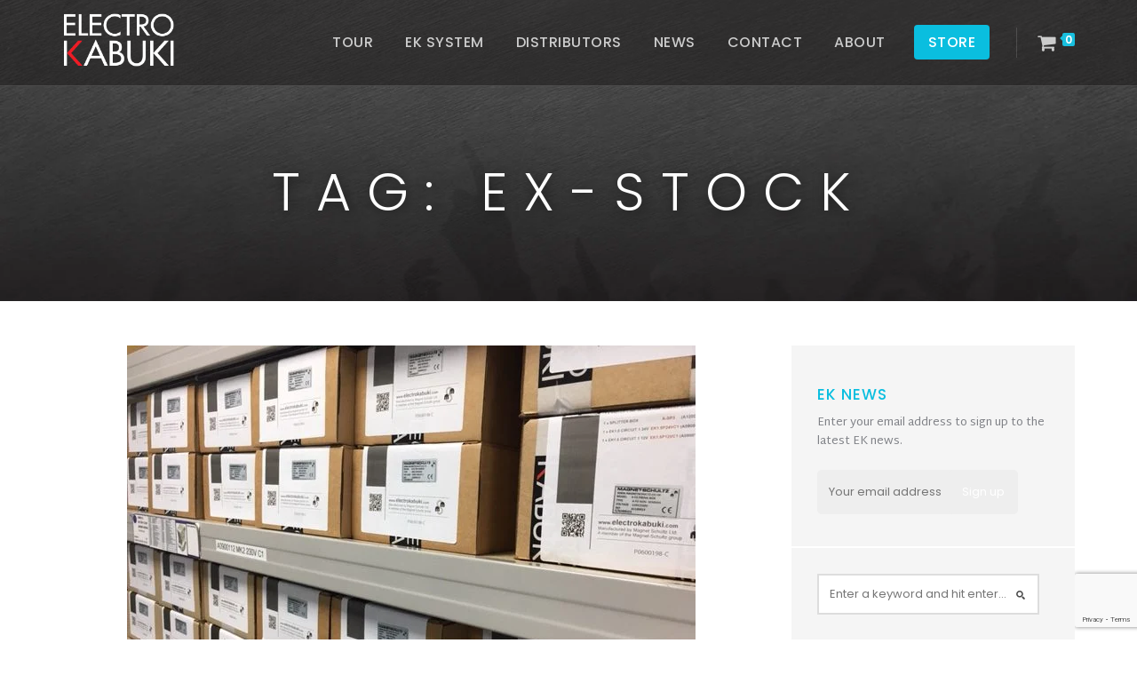

--- FILE ---
content_type: text/html; charset=UTF-8
request_url: https://electrokabuki.com/tag/ex-stock/
body_size: 21880
content:
<!doctype html>
<html lang="en-GB">
<head>
	<meta charset="UTF-8">
	<meta name="viewport" content="width=device-width, initial-scale=1">
	<link rel="profile" href="http://gmpg.org/xfn/11">
	<link rel="pingback" href="https://electrokabuki.com/xmlrpc.php" />
	<meta name='robots' content='index, follow, max-image-preview:large, max-snippet:-1, max-video-preview:-1' />
<script id="cookie-law-info-gcm-var-js">
var _ckyGcm = {"status":true,"default_settings":[{"analytics":"denied","advertisement":"denied","functional":"denied","necessary":"granted","ad_user_data":"denied","ad_personalization":"denied","regions":"All"}],"wait_for_update":2000,"url_passthrough":false,"ads_data_redaction":false}</script>
<script id="cookie-law-info-gcm-js" type="text/javascript" src="https://electrokabuki.com/wp-content/plugins/cookie-law-info/lite/frontend/js/gcm.min.js"></script> <script id="cookieyes" type="text/javascript" src="https://cdn-cookieyes.com/client_data/0f06167c76ec42d21d254e99/script.js"></script>
	<!-- This site is optimized with the Yoast SEO plugin v26.8 - https://yoast.com/product/yoast-seo-wordpress/ -->
	<title>ex-stock Archives - Electro Kabuki</title>
	<link rel="canonical" href="https://electrokabuki.com/tag/ex-stock/" />
	<meta property="og:locale" content="en_GB" />
	<meta property="og:type" content="article" />
	<meta property="og:title" content="ex-stock Archives - Electro Kabuki" />
	<meta property="og:url" content="https://electrokabuki.com/tag/ex-stock/" />
	<meta property="og:site_name" content="Electro Kabuki" />
	<meta name="twitter:card" content="summary_large_image" />
	<script type="application/ld+json" class="yoast-schema-graph">{"@context":"https://schema.org","@graph":[{"@type":"CollectionPage","@id":"https://electrokabuki.com/tag/ex-stock/","url":"https://electrokabuki.com/tag/ex-stock/","name":"ex-stock Archives - Electro Kabuki","isPartOf":{"@id":"https://electrokabuki.com/#website"},"primaryImageOfPage":{"@id":"https://electrokabuki.com/tag/ex-stock/#primaryimage"},"image":{"@id":"https://electrokabuki.com/tag/ex-stock/#primaryimage"},"thumbnailUrl":"https://electrokabuki.com/wp-content/uploads/2018/12/EK-dropper-modules-in-stock-e1543839759439.jpg","breadcrumb":{"@id":"https://electrokabuki.com/tag/ex-stock/#breadcrumb"},"inLanguage":"en-GB"},{"@type":"ImageObject","inLanguage":"en-GB","@id":"https://electrokabuki.com/tag/ex-stock/#primaryimage","url":"https://electrokabuki.com/wp-content/uploads/2018/12/EK-dropper-modules-in-stock-e1543839759439.jpg","contentUrl":"https://electrokabuki.com/wp-content/uploads/2018/12/EK-dropper-modules-in-stock-e1543839759439.jpg","width":640,"height":480,"caption":"Electro Kabuki parts ex-stock"},{"@type":"BreadcrumbList","@id":"https://electrokabuki.com/tag/ex-stock/#breadcrumb","itemListElement":[{"@type":"ListItem","position":1,"name":"Home","item":"https://electrokabuki.com/"},{"@type":"ListItem","position":2,"name":"ex-stock"}]},{"@type":"WebSite","@id":"https://electrokabuki.com/#website","url":"https://electrokabuki.com/","name":"Electro Kabuki","description":"Electro Kabuki Website","potentialAction":[{"@type":"SearchAction","target":{"@type":"EntryPoint","urlTemplate":"https://electrokabuki.com/?s={search_term_string}"},"query-input":{"@type":"PropertyValueSpecification","valueRequired":true,"valueName":"search_term_string"}}],"inLanguage":"en-GB"}]}</script>
	<!-- / Yoast SEO plugin. -->


<link rel='dns-prefetch' href='//www.googletagmanager.com' />
<link rel='dns-prefetch' href='//fonts.googleapis.com' />
<link rel="alternate" type="application/rss+xml" title="Electro Kabuki &raquo; Feed" href="https://electrokabuki.com/feed/" />
<link rel="alternate" type="application/rss+xml" title="Electro Kabuki &raquo; Comments Feed" href="https://electrokabuki.com/comments/feed/" />
<link rel="alternate" type="application/rss+xml" title="Electro Kabuki &raquo; ex-stock Tag Feed" href="https://electrokabuki.com/tag/ex-stock/feed/" />
		<!-- This site uses the Google Analytics by MonsterInsights plugin v9.11.1 - Using Analytics tracking - https://www.monsterinsights.com/ -->
							<script src="//www.googletagmanager.com/gtag/js?id=G-N9EENR1SB2"  data-cfasync="false" data-wpfc-render="false" type="text/javascript" async></script>
			<script data-cfasync="false" data-wpfc-render="false" type="text/javascript">
				var mi_version = '9.11.1';
				var mi_track_user = true;
				var mi_no_track_reason = '';
								var MonsterInsightsDefaultLocations = {"page_location":"https:\/\/electrokabuki.com\/tag\/ex-stock\/"};
								if ( typeof MonsterInsightsPrivacyGuardFilter === 'function' ) {
					var MonsterInsightsLocations = (typeof MonsterInsightsExcludeQuery === 'object') ? MonsterInsightsPrivacyGuardFilter( MonsterInsightsExcludeQuery ) : MonsterInsightsPrivacyGuardFilter( MonsterInsightsDefaultLocations );
				} else {
					var MonsterInsightsLocations = (typeof MonsterInsightsExcludeQuery === 'object') ? MonsterInsightsExcludeQuery : MonsterInsightsDefaultLocations;
				}

								var disableStrs = [
										'ga-disable-G-N9EENR1SB2',
									];

				/* Function to detect opted out users */
				function __gtagTrackerIsOptedOut() {
					for (var index = 0; index < disableStrs.length; index++) {
						if (document.cookie.indexOf(disableStrs[index] + '=true') > -1) {
							return true;
						}
					}

					return false;
				}

				/* Disable tracking if the opt-out cookie exists. */
				if (__gtagTrackerIsOptedOut()) {
					for (var index = 0; index < disableStrs.length; index++) {
						window[disableStrs[index]] = true;
					}
				}

				/* Opt-out function */
				function __gtagTrackerOptout() {
					for (var index = 0; index < disableStrs.length; index++) {
						document.cookie = disableStrs[index] + '=true; expires=Thu, 31 Dec 2099 23:59:59 UTC; path=/';
						window[disableStrs[index]] = true;
					}
				}

				if ('undefined' === typeof gaOptout) {
					function gaOptout() {
						__gtagTrackerOptout();
					}
				}
								window.dataLayer = window.dataLayer || [];

				window.MonsterInsightsDualTracker = {
					helpers: {},
					trackers: {},
				};
				if (mi_track_user) {
					function __gtagDataLayer() {
						dataLayer.push(arguments);
					}

					function __gtagTracker(type, name, parameters) {
						if (!parameters) {
							parameters = {};
						}

						if (parameters.send_to) {
							__gtagDataLayer.apply(null, arguments);
							return;
						}

						if (type === 'event') {
														parameters.send_to = monsterinsights_frontend.v4_id;
							var hookName = name;
							if (typeof parameters['event_category'] !== 'undefined') {
								hookName = parameters['event_category'] + ':' + name;
							}

							if (typeof MonsterInsightsDualTracker.trackers[hookName] !== 'undefined') {
								MonsterInsightsDualTracker.trackers[hookName](parameters);
							} else {
								__gtagDataLayer('event', name, parameters);
							}
							
						} else {
							__gtagDataLayer.apply(null, arguments);
						}
					}

					__gtagTracker('js', new Date());
					__gtagTracker('set', {
						'developer_id.dZGIzZG': true,
											});
					if ( MonsterInsightsLocations.page_location ) {
						__gtagTracker('set', MonsterInsightsLocations);
					}
										__gtagTracker('config', 'G-N9EENR1SB2', {"forceSSL":"true"} );
										window.gtag = __gtagTracker;										(function () {
						/* https://developers.google.com/analytics/devguides/collection/analyticsjs/ */
						/* ga and __gaTracker compatibility shim. */
						var noopfn = function () {
							return null;
						};
						var newtracker = function () {
							return new Tracker();
						};
						var Tracker = function () {
							return null;
						};
						var p = Tracker.prototype;
						p.get = noopfn;
						p.set = noopfn;
						p.send = function () {
							var args = Array.prototype.slice.call(arguments);
							args.unshift('send');
							__gaTracker.apply(null, args);
						};
						var __gaTracker = function () {
							var len = arguments.length;
							if (len === 0) {
								return;
							}
							var f = arguments[len - 1];
							if (typeof f !== 'object' || f === null || typeof f.hitCallback !== 'function') {
								if ('send' === arguments[0]) {
									var hitConverted, hitObject = false, action;
									if ('event' === arguments[1]) {
										if ('undefined' !== typeof arguments[3]) {
											hitObject = {
												'eventAction': arguments[3],
												'eventCategory': arguments[2],
												'eventLabel': arguments[4],
												'value': arguments[5] ? arguments[5] : 1,
											}
										}
									}
									if ('pageview' === arguments[1]) {
										if ('undefined' !== typeof arguments[2]) {
											hitObject = {
												'eventAction': 'page_view',
												'page_path': arguments[2],
											}
										}
									}
									if (typeof arguments[2] === 'object') {
										hitObject = arguments[2];
									}
									if (typeof arguments[5] === 'object') {
										Object.assign(hitObject, arguments[5]);
									}
									if ('undefined' !== typeof arguments[1].hitType) {
										hitObject = arguments[1];
										if ('pageview' === hitObject.hitType) {
											hitObject.eventAction = 'page_view';
										}
									}
									if (hitObject) {
										action = 'timing' === arguments[1].hitType ? 'timing_complete' : hitObject.eventAction;
										hitConverted = mapArgs(hitObject);
										__gtagTracker('event', action, hitConverted);
									}
								}
								return;
							}

							function mapArgs(args) {
								var arg, hit = {};
								var gaMap = {
									'eventCategory': 'event_category',
									'eventAction': 'event_action',
									'eventLabel': 'event_label',
									'eventValue': 'event_value',
									'nonInteraction': 'non_interaction',
									'timingCategory': 'event_category',
									'timingVar': 'name',
									'timingValue': 'value',
									'timingLabel': 'event_label',
									'page': 'page_path',
									'location': 'page_location',
									'title': 'page_title',
									'referrer' : 'page_referrer',
								};
								for (arg in args) {
																		if (!(!args.hasOwnProperty(arg) || !gaMap.hasOwnProperty(arg))) {
										hit[gaMap[arg]] = args[arg];
									} else {
										hit[arg] = args[arg];
									}
								}
								return hit;
							}

							try {
								f.hitCallback();
							} catch (ex) {
							}
						};
						__gaTracker.create = newtracker;
						__gaTracker.getByName = newtracker;
						__gaTracker.getAll = function () {
							return [];
						};
						__gaTracker.remove = noopfn;
						__gaTracker.loaded = true;
						window['__gaTracker'] = __gaTracker;
					})();
									} else {
										console.log("");
					(function () {
						function __gtagTracker() {
							return null;
						}

						window['__gtagTracker'] = __gtagTracker;
						window['gtag'] = __gtagTracker;
					})();
									}
			</script>
							<!-- / Google Analytics by MonsterInsights -->
		<style id='wp-img-auto-sizes-contain-inline-css' type='text/css'>
img:is([sizes=auto i],[sizes^="auto," i]){contain-intrinsic-size:3000px 1500px}
/*# sourceURL=wp-img-auto-sizes-contain-inline-css */
</style>

<link rel='stylesheet' id='infopopup-style-css' href='https://electrokabuki.com/wp-content/plugins/infopopup/css/infopopup.css?ver=6.9' type='text/css' media='all' />
<style id='wp-emoji-styles-inline-css' type='text/css'>

	img.wp-smiley, img.emoji {
		display: inline !important;
		border: none !important;
		box-shadow: none !important;
		height: 1em !important;
		width: 1em !important;
		margin: 0 0.07em !important;
		vertical-align: -0.1em !important;
		background: none !important;
		padding: 0 !important;
	}
/*# sourceURL=wp-emoji-styles-inline-css */
</style>
<link rel='stylesheet' id='contact-form-7-css' href='https://electrokabuki.com/wp-content/plugins/contact-form-7/includes/css/styles.css?ver=6.1.4' type='text/css' media='all' />
<link rel='stylesheet' id='imtst_style_vc-css' href='https://electrokabuki.com/wp-content/plugins/indeed-my-testimonials-vc/files/css/style.css?ver=6.9' type='text/css' media='all' />
<link rel='stylesheet' id='imtst_owl_carousel_vc-css' href='https://electrokabuki.com/wp-content/plugins/indeed-my-testimonials-vc/files/css/owl.carousel.css?ver=6.9' type='text/css' media='all' />
<link rel='stylesheet' id='imtst_font-awesome-css' href='https://electrokabuki.com/wp-content/plugins/indeed-my-testimonials-vc/files/css/font-awesome.min.css?ver=6.9' type='text/css' media='all' />
<link rel='stylesheet' id='woocommerce-layout-css' href='https://electrokabuki.com/wp-content/plugins/woocommerce/assets/css/woocommerce-layout.css?ver=10.4.3' type='text/css' media='all' />
<link rel='stylesheet' id='woocommerce-general-css' href='https://electrokabuki.com/wp-content/plugins/woocommerce/assets/css/woocommerce.css?ver=10.4.3' type='text/css' media='all' />
<style id='woocommerce-inline-inline-css' type='text/css'>
.woocommerce form .form-row .required { visibility: visible; }
/*# sourceURL=woocommerce-inline-inline-css */
</style>
<link rel='stylesheet' id='chld_thm_cfg_parent-css' href='https://electrokabuki.com/wp-content/themes/quark-progression/style.css?ver=6.9' type='text/css' media='all' />
<link rel='stylesheet' id='progression-style-css' href='https://electrokabuki.com/wp-content/themes/quark-progression-child/style.css?ver=1.9.1488198970' type='text/css' media='all' />
<link rel='stylesheet' id='progression-google-fonts-css' href='//fonts.googleapis.com/css?family=Poppins%3A500%2C300%2C600%7CMartel+Sans%3A400%2C600%26subset%3Dlatin&#038;ver=1.0.0' type='text/css' media='all' />
<link rel='stylesheet' id='prettyphoto-css' href='https://electrokabuki.com/wp-content/plugins/js_composer/assets/lib/prettyphoto/css/prettyPhoto.min.css?ver=7.0' type='text/css' media='all' />
<script type="text/javascript" id="woocommerce-google-analytics-integration-gtag-js-after">
/* <![CDATA[ */
/* Google Analytics for WooCommerce (gtag.js) */
					window.dataLayer = window.dataLayer || [];
					function gtag(){dataLayer.push(arguments);}
					// Set up default consent state.
					for ( const mode of [{"analytics_storage":"denied","ad_storage":"denied","ad_user_data":"denied","ad_personalization":"denied","region":["AT","BE","BG","HR","CY","CZ","DK","EE","FI","FR","DE","GR","HU","IS","IE","IT","LV","LI","LT","LU","MT","NL","NO","PL","PT","RO","SK","SI","ES","SE","GB","CH"]}] || [] ) {
						gtag( "consent", "default", { "wait_for_update": 500, ...mode } );
					}
					gtag("js", new Date());
					gtag("set", "developer_id.dOGY3NW", true);
					gtag("config", "G-N9EENR1SB2", {"track_404":true,"allow_google_signals":true,"logged_in":false,"linker":{"domains":[],"allow_incoming":true},"custom_map":{"dimension1":"logged_in"}});
//# sourceURL=woocommerce-google-analytics-integration-gtag-js-after
/* ]]> */
</script>
<script type="text/javascript" src="https://electrokabuki.com/wp-includes/js/jquery/jquery.min.js?ver=3.7.1" id="jquery-core-js"></script>
<script type="text/javascript" src="https://electrokabuki.com/wp-includes/js/jquery/jquery-migrate.min.js?ver=3.4.1" id="jquery-migrate-js"></script>
<script type="text/javascript" src="https://electrokabuki.com/wp-content/plugins/google-analytics-for-wordpress/assets/js/frontend-gtag.min.js?ver=9.11.1" id="monsterinsights-frontend-script-js" async="async" data-wp-strategy="async"></script>
<script data-cfasync="false" data-wpfc-render="false" type="text/javascript" id='monsterinsights-frontend-script-js-extra'>/* <![CDATA[ */
var monsterinsights_frontend = {"js_events_tracking":"true","download_extensions":"doc,pdf,ppt,zip,xls,docx,pptx,xlsx","inbound_paths":"[]","home_url":"https:\/\/electrokabuki.com","hash_tracking":"false","v4_id":"G-N9EENR1SB2"};/* ]]> */
</script>
<script type="text/javascript" src="https://electrokabuki.com/wp-content/plugins/indeed-my-testimonials-vc/files/js/owl.carousel.js" id="imtst_owl_carousel_js-js"></script>
<script type="text/javascript" src="https://electrokabuki.com/wp-content/plugins/indeed-my-testimonials-vc/files/js/front_end.js" id="imtst_front_end_testimonials_js-js"></script>
<script type="text/javascript" src="https://electrokabuki.com/wp-content/plugins/indeed-my-testimonials-vc/files/js/isotope.pkgd.min.js" id="imtst_isotope_pkgd_min_vc-js"></script>
<script type="text/javascript" src="https://electrokabuki.com/wp-content/plugins/woocommerce/assets/js/jquery-blockui/jquery.blockUI.min.js?ver=2.7.0-wc.10.4.3" id="wc-jquery-blockui-js" data-wp-strategy="defer"></script>
<script type="text/javascript" id="wc-add-to-cart-js-extra">
/* <![CDATA[ */
var wc_add_to_cart_params = {"ajax_url":"/wp-admin/admin-ajax.php","wc_ajax_url":"/?wc-ajax=%%endpoint%%","i18n_view_cart":"View basket","cart_url":"https://electrokabuki.com/cart/","is_cart":"","cart_redirect_after_add":"no"};
//# sourceURL=wc-add-to-cart-js-extra
/* ]]> */
</script>
<script type="text/javascript" src="https://electrokabuki.com/wp-content/plugins/woocommerce/assets/js/frontend/add-to-cart.min.js?ver=10.4.3" id="wc-add-to-cart-js" data-wp-strategy="defer"></script>
<script type="text/javascript" src="https://electrokabuki.com/wp-content/plugins/woocommerce/assets/js/js-cookie/js.cookie.min.js?ver=2.1.4-wc.10.4.3" id="wc-js-cookie-js" defer="defer" data-wp-strategy="defer"></script>
<script type="text/javascript" id="woocommerce-js-extra">
/* <![CDATA[ */
var woocommerce_params = {"ajax_url":"/wp-admin/admin-ajax.php","wc_ajax_url":"/?wc-ajax=%%endpoint%%","i18n_password_show":"Show password","i18n_password_hide":"Hide password"};
//# sourceURL=woocommerce-js-extra
/* ]]> */
</script>
<script type="text/javascript" src="https://electrokabuki.com/wp-content/plugins/woocommerce/assets/js/frontend/woocommerce.min.js?ver=10.4.3" id="woocommerce-js" defer="defer" data-wp-strategy="defer"></script>
<script type="text/javascript" src="https://electrokabuki.com/wp-content/plugins/js_composer/assets/js/vendors/woocommerce-add-to-cart.js?ver=7.0" id="vc_woocommerce-add-to-cart-js-js"></script>
<script></script><link rel="https://api.w.org/" href="https://electrokabuki.com/wp-json/" /><link rel="alternate" title="JSON" type="application/json" href="https://electrokabuki.com/wp-json/wp/v2/tags/64" /><link rel="EditURI" type="application/rsd+xml" title="RSD" href="https://electrokabuki.com/xmlrpc.php?rsd" />
<meta name="generator" content="WordPress 6.9" />
<meta name="generator" content="WooCommerce 10.4.3" />
	<link rel="preconnect" href="https://fonts.googleapis.com">
	<link rel="preconnect" href="https://fonts.gstatic.com">
	<link href='https://fonts.googleapis.com/css2?display=swap&family=Martel+Sans&family=Poppins:wght@300;400;500;600' rel='stylesheet'><script type="text/javascript">
(function(a,e,c,f,g,h,b,d){var k={ak:"836878950",cl:"4D2kCLDGt4UBEOaEh48D",autoreplace:"+44 (0)1483 794700"};a[c]=a[c]||function(){(a[c].q=a[c].q||[]).push(arguments)};a[g]||(a[g]=k.ak);b=e.createElement(h);b.async=1;b.src="//www.gstatic.com/wcm/loader.js";d=e.getElementsByTagName(h)[0];d.parentNode.insertBefore(b,d);a[f]=function(b,d,e){a[c](2,b,k,d,null,new Date,e)};a[f]()})(window,document,"_googWcmImpl","_googWcmGet","_googWcmAk","script");
</script>
    	<script type="text/javascript">

	  var _gaq = _gaq || [];
	  _gaq.push(['_setAccount', 'UA-97849740-1']);
	  _gaq.push(['_trackPageview']);

	  (function() {
	    var ga = document.createElement('script'); ga.type = 'text/javascript'; ga.async = true;
	    ga.src = ('https:' == document.location.protocol ? 'https://ssl' : 'http://www') + '.google-analytics.com/ga.js';
	    var s = document.getElementsByTagName('script')[0]; s.parentNode.insertBefore(ga, s);
	  })();

	</script>    <link rel="icon"  href="https://electrokabuki.com/wp-content/uploads/2015/12/ek_pin.jpg"><style type="text/css">
		a { color:#0abedf; }
	#boxed-layout-pro .widget .price_slider .ui-slider-handle, #boxed-layout-pro .widget .price_slider .ui-slider-range, #sidebar .tagcloud a:hover, #site-footer .tagcloud a:hover { background:#0abedf; }
	.flex-control-paging li a.flex-active { border-color:#0abedf; }
	a:hover, .post-meta-pro a:hover { color:#46445f; }
	body #logo-pro, body #logo-pro img {max-width:180px;}
	header#masthead-pro h1#logo-pro a { padding-top:15px; padding-bottom:15px; }
	
	#sticky-header-pro.menu-resized-pro header#masthead-pro {background:rgba(24,22,23,0.50);}	
	#sticky-header-pro.menu-resized-pro header#masthead-pro:after { background:rgba(255,255,255,0.15);  }
	body #sticky-header-pro.menu-resized-pro #logo-pro, body #sticky-header-pro.menu-resized-pro #logo-pro img {max-width:180px;}
	#sticky-header-pro.menu-resized-pro header#masthead-pro  h1#logo-pro a { padding-top:15px; padding-bottom:15px; }
	.menu-resized-pro .sf-menu a { padding-top:40px; padding-bottom:40px; }
		
	body footer#site-footer a.progression-button { background:#0abedf;  }
	header#masthead-pro .sf-menu li.highlight-button a:before { height:39px; margin-top:-20.5px;   background:#0abedf; }
	body footer#site-footer a.progression-button:hover, header#masthead-pro .sf-menu li.highlight-button a:hover:before { background:#0abedf;}
	#sticky-header-pro.menu-resized-pro .sf-menu li.highlight-button a:before {
		height:37px; margin-top:-19.5px; 
	}
	
	.sf-menu a  {color:#cccccc; font-size:13px;  padding-top:40px; padding-bottom:40px;  }
	
	a.cart-icon-pro {
		font-size:15px;
		margin-top:31px; 
		margin-bottom:31px; 
		color:#cccccc; }
	.menu-resized-pro a.cart-icon-pro {	margin-top:31px; 
	margin-bottom:31px; 
	}
	
	a.cart-icon-pro:before { background:rgba(255,255,255,  0.15); }
	a.cart-icon-pro span.shopping-cart-header-count { background:#18bfde; }
	a.cart-icon-pro span.shopping-cart-header-count:before { border-right:4px solid #18bfde; }
	
	.sf-menu a:before { margin-top:16px; }
	a.cart-icon-pro:hover, .sf-menu li.current-menu-item a, .sf-menu a:hover, .sf-menu li.sfHover a, .menu-show-hide-pro { color:#ffffff; }
	.sf-menu li.current-menu-item a:before, .sf-menu a:hover:before, .sf-menu li.sfHover a:before { background:#0abedf; }
	.sf-menu ul { background:rgba(4,1,18,  0.9); }
	.sf-menu li li a { font-size:11px; padding-top:15px; padding-bottom:15px; }
	.sf-menu li li a, .sf-mega li.sf-mega-section .deep-level li a, .sf-mega li.sf-mega-section .deep-level li:last-child a, .sf-menu li.sfHover li.sfHover li a, .sf-menu li.sfHover li.sfHover li.sfHover li a, .sf-menu li.sfHover li.sfHover li.sfHover li.sfHover li a, .sf-menu li.sfHover li.sfHover li.sfHover li.sfHover li.sfHover li a { border-color: rgba(255,255,255,  0.06); }
	.sf-mega ul {  border-color: rgba(255,255,255,  0.06);  }
	.sf-mega h2.mega-menu-heading { border-color:rgba(255,255,255,  0.06); }
	.menu-resized-pro .sf-menu li.sfHover li a, .menu-resized-pro .sf-menu li.sfHover li.sfHover li a, .menu-resized-pro .sf-menu li.sfHover li.sfHover li.sfHover li a, .menu-resized-pro .sf-menu li.sfHover li.sfHover li.sfHover li.sfHover li a, .menu-resized-pro .sf-menu li.sfHover li.sfHover li.sfHover li.sfHover li.sfHover li a,
	.sf-menu li.sfHover li a, .sf-menu li.sfHover li.sfHover li a, .sf-menu li.sfHover li.sfHover li.sfHover li a, .sf-menu li.sfHover li.sfHover li.sfHover li.sfHover li a, .sf-menu li.sfHover li.sfHover li.sfHover li.sfHover li.sfHover li a { color:#a8a8a8; }
	.menu-resized-pro  .sf-menu li.sfHover li a:hover, .menu-resized-pro .sf-menu li.sfHover li.sfHover a, .menu-resized-pro .sf-menu li.sfHover li li a:hover, .menu-resized-pro .sf-menu li.sfHover li.sfHover li.sfHover a, .menu-resized-pro .sf-menu li.sfHover li li li a:hover, .menu-resized-pro .sf-menu li.sfHover li.sfHover li.sfHover a:hover, .menu-resized-pro .sf-menu li.sfHover li.sfHover li.sfHover li.sfHover a, .menu-resized-pro .sf-menu li.sfHover li li li li a:hover, .menu-resized-pro .sf-menu li.sfHover li.sfHover li.sfHover li.sfHover a:hover, .menu-resized-pro .sf-menu li.sfHover li.sfHover li.sfHover li.sfHover li.sfHover a, .menu-resized-pro .sf-menu li.sfHover li li li li li a:hover, .menu-resized-pro .sf-menu li.sfHover li.sfHover li.sfHover li.sfHover li.sfHover a:hover, .menu-resized-pro .sf-menu li.sfHover li.sfHover li.sfHover li.sfHover li.sfHover li.sfHover a,
	.sf-menu li.sfHover li a:hover, .sf-menu li.sfHover li.sfHover a, .sf-menu li.sfHover li li a:hover, .sf-menu li.sfHover li.sfHover li.sfHover a, .sf-menu li.sfHover li li li a:hover, .sf-menu li.sfHover li.sfHover li.sfHover a:hover, .sf-menu li.sfHover li.sfHover li.sfHover li.sfHover a, .sf-menu li.sfHover li li li li a:hover, .sf-menu li.sfHover li.sfHover li.sfHover li.sfHover a:hover, .sf-menu li.sfHover li.sfHover li.sfHover li.sfHover li.sfHover a, .sf-menu li.sfHover li li li li li a:hover, .sf-menu li.sfHover li.sfHover li.sfHover li.sfHover li.sfHover a:hover, .sf-menu li.sfHover li.sfHover li.sfHover li.sfHover li.sfHover li.sfHover a { color:#ffffff; }
	.sf-mega h2.mega-menu-heading, .sf-mega h2.mega-menu-heading a, .sf-mega h2.mega-menu-heading a:hover {color:#ffffff; }
	.sf-menu ul, .sf-mega li.sf-mega-section .deep-level li a,
	.sf-menu li li:last-child a, .sf-menu li li:last-child li:last-child a, .sf-menu li li:last-child li:last-child li:last-child a, .sf-menu li.sfHover li.sfHover li.sfHover li.sfHover li:last-child a,
	.sf-menu li li:last-child li:last-child li:last-child li:last-child a, .sf-menu li.sfHover li.sfHover li.sfHover li.sfHover li.sfHover li:last-child a  { border-color: rgba(255,255,255,  0.06); }
	
	header .sf-mega, .sf-menu ul {border-top:1px solid #18aecd; }
	
	header#masthead-pro:after { background:rgba(255,255,255,  0.15);  }
	
	footer#site-footer a { color:#9592b0; }

	footer#site-footer a:hover { color:#ffffff; }
	
	.post-container-pro h1.blog-title-pro, .post-container-pro h1.blog-title-pro a {color:#1e1e1e;}
	.post-container-pro h1.blog-title-pro a:hover {color:#0abedf;}
	
	#sidebar { background:#f5f5f5;}
	#sidebar .sidebar-divider-pro {background:#ffffff;}
	#sidebar a { color:#1e1e1e; }
	#sidebar a:hover { color:#999999; }
	
	
    body #content-pro button.woocommerce-Button,
    body #content-pro button.woocommerce-button,
	.woocommerce .cart_totals a.checkout-button,
	#content-pro .woocommerce input.button,
	body #content-pro .woocommerce p.return-to-shop a.button,
	#single-product-container-pro button.button,	#sidebar a.progression-button, .post-container-pro a.more-link, .woocommerce-tabs #review_form .form-submit input#submit, .wpcf7 input.wpcf7-submit, 	#commentform input.submit {font-size:11px;}
	
    body .woocommerce .woocommerce-MyAccount-content {
       border-color: #0abedf;
    }
    body .woocommerce nav.woocommerce-MyAccount-navigation li.is-active a,
    body #content-pro .woocommerce-Message  a.button,
    body #content-pro button.woocommerce-Button,
    body #content-pro button.woocommerce-button,
	#boxed-layout-pro .width-container-pro .widget .widget_shopping_cart_content p.buttons a.button,
	body .widget .widget_shopping_cart_content .buttons a.button,
	.width-container-pro .widget button.button,
	.woocommerce .cart_totals a.checkout-button,
	#content-pro .woocommerce input.button,
	.woocommerce .woocommerce-message  a.button,
	#content-pro .woocommerce p.return-to-shop a.button,
	#single-product-container-pro button.button,
	.comment-navigation a:hover, .page-nav-pro span, .page-nav-pro a span:hover, ul.page-numbers li .current, ul.page-numbers li a:hover,
	.post-password-form input[type=submit], #sidebar a.progression-button, .post-container-pro a.more-link, .woocommerce-tabs #review_form .form-submit input#submit, .wpcf7 input.wpcf7-submit, #commentform input.submit { color:#ffffff; background:#0abedf; border-color: #0abedf; }	
	
    body #content-pro .woocommerce-Message  a.button:hover,
    body #content-pro button.woocommerce-Button:hover,
    body #content-pro button.woocommerce-button:hover,
	#boxed-layout-pro .width-container-pro .widget .widget_shopping_cart_content p.buttons a.button:hover, .width-container-pro .widget button.button:hover, .woocommerce .cart_totals a.checkout-button:hover, #content-pro .woocommerce input.button:hover, .woocommerce .woocommerce-message  a.button:hover, #content-pro .woocommerce p.return-to-shop a.button:hover, #single-product-container-pro button.button:hover, #sidebar a.progression-button:hover, .post-password-form input[type=submit]:hover, .post-container-pro a.more-link:hover, .woocommerce-tabs #review_form .form-submit input#submit:hover, .wpcf7 input.wpcf7-submit:hover, #commentform input.submit:hover { background:#089cdf; border-color:#089cdf; color:#ffffff; }
	

	.page-nav-pro span, .page-nav-pro a span:hover, ul.page-numbers li a, ul.page-numbers li .current, ul.page-numbers li a:hover, body .post-container-pro a.more-link {font-size:9px; }
	
	footer#site-footer #copyright-pro {color:#7b7a86; border-color:rgba(255,255,255,  0.10); }
	footer#site-footer { background:#181617; }
	
	#page-title-pro {padding-top:183px; padding-bottom:90px; background:#060326;background-image:url("https://electrokabuki.com/wp-content/uploads/2016/08/slide_bg_home-1.jpg"); background-position: center center;-webkit-background-size: cover; -moz-background-size: cover; -o-background-size: cover; background-size: cover; }
	
	
	/* Page */
			
	
	/* Index */
			
	
	/* Post */
			
	
	/* Shop */
					
			
	body {background-color:#ffffff; 
	}
	
	header#masthead-pro {background:	rgba(24,22,23,0.5); }	
	
	
	#pro-scroll-top { color:#ffffff; background: rgba(0,0,0,  0.3); border-top:1px solid rgba(255,255,255,  0.2); border-left:1px solid rgba(255,255,255,  0.2); border-right:1px solid rgba(255,255,255,  0.2); }
	
	#pro-scroll-top:hover {  background: #0abedf; border-color:#0abedf; }
		
	.sk-circle .sk-child:before, .sk-rotating-plane, .sk-double-bounce .sk-child, .sk-wave .sk-rect, .sk-wandering-cubes .sk-cube, .sk-spinner-pulse, .sk-chasing-dots .sk-child, .sk-three-bounce .sk-child, .sk-fading-circle .sk-circle:before, .sk-cube-grid .sk-cube{background-color:#0abedf;}
	#page-loader-pro { background:#000000; color:#0abedf; }
	
	</style>
    	<noscript><style>.woocommerce-product-gallery{ opacity: 1 !important; }</style></noscript>
	<meta name="generator" content="Powered by WPBakery Page Builder - drag and drop page builder for WordPress."/>
<meta name="generator" content="Powered by Slider Revolution 6.7.20 - responsive, Mobile-Friendly Slider Plugin for WordPress with comfortable drag and drop interface." />
<script>function setREVStartSize(e){
			//window.requestAnimationFrame(function() {
				window.RSIW = window.RSIW===undefined ? window.innerWidth : window.RSIW;
				window.RSIH = window.RSIH===undefined ? window.innerHeight : window.RSIH;
				try {
					var pw = document.getElementById(e.c).parentNode.offsetWidth,
						newh;
					pw = pw===0 || isNaN(pw) || (e.l=="fullwidth" || e.layout=="fullwidth") ? window.RSIW : pw;
					e.tabw = e.tabw===undefined ? 0 : parseInt(e.tabw);
					e.thumbw = e.thumbw===undefined ? 0 : parseInt(e.thumbw);
					e.tabh = e.tabh===undefined ? 0 : parseInt(e.tabh);
					e.thumbh = e.thumbh===undefined ? 0 : parseInt(e.thumbh);
					e.tabhide = e.tabhide===undefined ? 0 : parseInt(e.tabhide);
					e.thumbhide = e.thumbhide===undefined ? 0 : parseInt(e.thumbhide);
					e.mh = e.mh===undefined || e.mh=="" || e.mh==="auto" ? 0 : parseInt(e.mh,0);
					if(e.layout==="fullscreen" || e.l==="fullscreen")
						newh = Math.max(e.mh,window.RSIH);
					else{
						e.gw = Array.isArray(e.gw) ? e.gw : [e.gw];
						for (var i in e.rl) if (e.gw[i]===undefined || e.gw[i]===0) e.gw[i] = e.gw[i-1];
						e.gh = e.el===undefined || e.el==="" || (Array.isArray(e.el) && e.el.length==0)? e.gh : e.el;
						e.gh = Array.isArray(e.gh) ? e.gh : [e.gh];
						for (var i in e.rl) if (e.gh[i]===undefined || e.gh[i]===0) e.gh[i] = e.gh[i-1];
											
						var nl = new Array(e.rl.length),
							ix = 0,
							sl;
						e.tabw = e.tabhide>=pw ? 0 : e.tabw;
						e.thumbw = e.thumbhide>=pw ? 0 : e.thumbw;
						e.tabh = e.tabhide>=pw ? 0 : e.tabh;
						e.thumbh = e.thumbhide>=pw ? 0 : e.thumbh;
						for (var i in e.rl) nl[i] = e.rl[i]<window.RSIW ? 0 : e.rl[i];
						sl = nl[0];
						for (var i in nl) if (sl>nl[i] && nl[i]>0) { sl = nl[i]; ix=i;}
						var m = pw>(e.gw[ix]+e.tabw+e.thumbw) ? 1 : (pw-(e.tabw+e.thumbw)) / (e.gw[ix]);
						newh =  (e.gh[ix] * m) + (e.tabh + e.thumbh);
					}
					var el = document.getElementById(e.c);
					if (el!==null && el) el.style.height = newh+"px";
					el = document.getElementById(e.c+"_wrapper");
					if (el!==null && el) {
						el.style.height = newh+"px";
						el.style.display = "block";
					}
				} catch(e){
					console.log("Failure at Presize of Slider:" + e)
				}
			//});
		  };</script>
		<style type="text/css" id="wp-custom-css">
			.page-id-11{
	background-color:#181617;
}

.finished-loading #center-loader {
    opacity: 0.5;
}

button#place_order {
color: #FFFFFF !important;
background-color: #0abedf;
}

.mc4wp-checkbox-woocommerce span{
	padding: 10px;
	margin: 0px 0px 6px !important;
	line-height: 1;
}

.mc4wp-checkbox-woocommerce label{
	padding: 3px;
	line-height: 80%;
}

.woocommerce #sidebar{
	float: left;
}

.woocommerce #main-container-pro{
	float: right;
}

#custom_html-3{
	padding-top: 7.75px !important;
}

.fa{
	font-size: 22px;
	padding-bottom: 0px;
}

a.cart-icon-pro{
	margin-bottom: 0px;
}

.sf-menu a {
	font-size: 16px;
}

a.cart-icon-pro span.shopping-cart-header-count{
	font-size:12px;
}

#storewide_notice {
	font-size:18px;
	padding:10px;
	margin-bottom:10px;
	background:hsla(189,91%,46%,0.7);
	font-weight:bold;
	color:white;
}

#storewide_notice a {
	color:black;
}
.wpcf7-form-control .wpcf7-submit .submit-btn {
	background-color: #0abedf;
}

#sticky-header-pro.menu-resized-pro .sf-menu li.highlight-button a:before {
height: 39px;
margin-top: -20.5px;
}

/* Footer */
.footer-3-pro {
	width: 90%	
}
#pyre_social_media-widget-feat-3 div, #pyre_social_media-widget-feat-3 ul, #pyre_social_media-widget-feat-4 div, #pyre_social_media-widget-feat-4 ul, #pyre_social_media-widget-feat-3 h4, #pyre_social_media-widget-feat-4 h4{
	width:100%;
	text-align:center;
	float:none;
}

#custom_html-4 div{
	float:right;
	text-align:right;
}

@media only screen and (max-width: 767px){
	#text-7 {
		display:none;
	}

	#custom_html-4 div{
		float:none;
		text-align:center;
	}
}		</style>
			<style id="egf-frontend-styles" type="text/css">
		body {color: #7f8186;font-family: 'Martel Sans', sans-serif;font-size: 14px;line-height: 1.65;} nav#site-navigation, a.cart-icon-pro {font-family: 'Poppins', sans-serif;} .sf-menu li li a {font-family: 'Poppins', sans-serif;} footer#site-footer {color: #91909f;font-size: 15px;} #page-title-pro h1.entry-title-pro {color: #ffffff;font-family: 'Poppins', sans-serif;font-size: 60px;letter-spacing: 18px;text-transform: uppercase;} #page-title-pro h2 {color: #ffffff;font-family: 'Poppins', sans-serif;font-size: 18px;letter-spacing: 5px;text-transform: uppercase;} h1 {color: #1e1e1e;font-family: 'Poppins', sans-serif;font-size: 32px;line-height: 1.2;margin-bottom: 5px;text-decoration: none;} h2 {color: #1e1e1e;font-family: 'Poppins', sans-serif;font-size: 26px;font-style: normal;font-weight: 300;line-height: 1.4;margin-bottom: 5px;} h3 {color: #1e1e1e;font-family: 'Poppins', sans-serif;font-size: 25px;line-height: 1.4;margin-bottom: 5px;} h4 {color: #1e1e1e;font-family: 'Poppins', sans-serif;font-size: 22px;line-height: 1.4;margin-bottom: 5px;} h5 {color: #1e1e1e;font-family: 'Poppins', sans-serif;font-size: 19px;line-height: 1.4;margin-bottom: 5px;} h6 {color: #1e1e1e;font-family: 'Poppins', sans-serif;font-size: 16px;line-height: 1.4;margin-bottom: 5px;} footer#site-footer h4.widget-title  {color: #ffffff;font-family: 'Poppins', sans-serif;font-size: 35px;} .post-container-pro h1.blog-title-pro {font-size: 34px;} .post-meta-pro {font-size: 11px;} #sidebar {font-size: 13px;} #sidebar h6.widget-title {font-size: 17px;} .woocommerce ul.products li .shop-container-pro h3 {color: #1e1e1e;font-size: 25px;} .woocommerce ul.products li .shop-container-pro span.price, .woocommerce ul.products li .shop-container-pro span.price span.amount {color: #1e1e1e;font-size: 20px;} .woocommerce ul.products li .shop-container-pro .add-cart-area-pro a.button, a.added_to_cart {background-color: #50c1d6;color: #ffffff;font-size: 13px;} .woocommerce ul.products li .shop-container-pro .star-rating, body .woocommerce-tabs .comment-form-rating .stars a,
.star-rating-single-pro,
body .woocommerce-tabs .comment-form-rating .stars a:hover,
#single-product-container-pro .summary .woocommerce-product-rating a.woocommerce-review-link:hover,
#single-product-container-pro .summary .woocommerce-product-rating a.woocommerce-review-link, ul.product_list_widget li .star-rating {color: #aaaaaa;font-size: 11px;} #single-product-container-pro h1.entry-title {color: #1e1e1e;font-size: 40px;} #single-product-container-pro .variations_form span.price,
#single-product-container-pro .summary p.price,
#single-product-container-pro .summary p.price span.amount {color: #1e1e1e;font-size: 24px;} #single-product-container-pro .summary {} #content-pro .woocommerce-tabs h2, #content-pro  .related.products h2 {} 	</style>
	<noscript><style> .wpb_animate_when_almost_visible { opacity: 1; }</style></noscript><link rel='stylesheet' id='wc-blocks-style-css' href='https://electrokabuki.com/wp-content/plugins/woocommerce/assets/client/blocks/wc-blocks.css?ver=wc-10.4.3' type='text/css' media='all' />
<link rel='stylesheet' id='rs-plugin-settings-css' href='//electrokabuki.com/wp-content/plugins/revslider/sr6/assets/css/rs6.css?ver=6.7.20' type='text/css' media='all' />
<style id='rs-plugin-settings-inline-css' type='text/css'>
#rs-demo-id {}
/*# sourceURL=rs-plugin-settings-inline-css */
</style>
</head>
<body class="archive tag tag-ex-stock tag-64 wp-theme-quark-progression wp-child-theme-quark-progression-child theme-quark-progression woocommerce-no-js wpb-js-composer js-comp-ver-7.0 vc_responsive">
		<div id="page-loader-pro">
		<div id="center-loader">
		
				 
		 		 
		 		 
		 
		  		 
		 
		 		 
		
				 
		 	
		 <div class="sk-circle">
			 <div class="sk-circle1 sk-child"></div>
			 <div class="sk-circle2 sk-child"></div>
			 <div class="sk-circle3 sk-child"></div>
			 <div class="sk-circle4 sk-child"></div>
			 <div class="sk-circle5 sk-child"></div>
			 <div class="sk-circle6 sk-child"></div>
			 <div class="sk-circle7 sk-child"></div>
			 <div class="sk-circle8 sk-child"></div>
			 <div class="sk-circle9 sk-child"></div>
			 <div class="sk-circle10 sk-child"></div>
			 <div class="sk-circle11 sk-child"></div>
			 <div class="sk-circle12 sk-child"></div>
		 </div>
		  		 

			 			 
		</div>
	</div>	<div id="boxed-layout-pro">
		<div id="sticky-header-pro" class="menu-default-pro">			<header id="masthead-pro" class="site-header-pro">
			
					<div id="logo-nav-pro">
						<div class="width-container-pro">
							<h1 id="logo-pro" class="logo-inside-nav-pro"><a href="https://electrokabuki.com/" title="Electro Kabuki" rel="home"><img src="https://electrokabuki.com/wp-content/uploads/2016/08/ek_logo-1.png" alt="Electro Kabuki" ></a></h1>
								
							<a class="cart-icon-pro" href="https://electrokabuki.com/cart/">
	<i class="fa fa-shopping-cart"></i>
	<span class="shopping-cart-header-count">0</span>
</a>							<div class="mobile-menu-icon-pro noselect"><i class="fa fa-bars"></i></div>
							<nav id="site-navigation" class="main-navigation"><div class="menu-main-navigation-container"><ul id="menu-main-navigation" class="sf-menu"><li class=" menu-item menu-item-type-post_type menu-item-object-page menu-item-163"><a    href="https://electrokabuki.com/tour/">Tour</a></li>
<li class="normal-item-pro  menu-item menu-item-type-custom menu-item-object-custom menu-item-has-children menu-item-572"><a    href="/configuration/">EK System</a>
<ul class="menu-pro sub-menu">
	<li class="normal-item-pro  menu-item menu-item-type-post_type menu-item-object-page menu-item-375"><a    href="https://electrokabuki.com/configuration/">Configuration</a></li>
	<li class="normal-item-pro  menu-item menu-item-type-post_type menu-item-object-page menu-item-534"><a    href="https://electrokabuki.com/faq/">FAQ</a></li>
</ul>
</li>
<li class=" menu-item menu-item-type-post_type menu-item-object-page menu-item-343"><a    href="https://electrokabuki.com/distributors/">Distributors</a></li>
<li class="normal-item-pro  menu-item menu-item-type-post_type menu-item-object-page current_page_parent menu-item-has-children menu-item-161"><a    href="https://electrokabuki.com/news/">News</a>
<ul class="menu-pro sub-menu">
	<li class="normal-item-pro  menu-item menu-item-type-taxonomy menu-item-object-category menu-item-330"><a    href="https://electrokabuki.com/category/ek-news/">EK Product News</a></li>
	<li class="normal-item-pro  menu-item menu-item-type-taxonomy menu-item-object-category menu-item-329"><a    href="https://electrokabuki.com/category/distributor-news/">Distributor News</a></li>
	<li class="normal-item-pro  menu-item menu-item-type-taxonomy menu-item-object-category menu-item-328"><a    href="https://electrokabuki.com/category/ek-community/">EK Community</a></li>
</ul>
</li>
<li class="normal-item-pro  menu-item menu-item-type-post_type menu-item-object-page menu-item-164"><a    href="https://electrokabuki.com/contact/">Contact</a></li>
<li class="normal-item-pro  menu-item menu-item-type-post_type menu-item-object-page menu-item-privacy-policy menu-item-573"><a    href="https://electrokabuki.com/about/">About</a></li>
<li class="normal-item-pro  highlight-button menu-item menu-item-type-custom menu-item-object-custom menu-item-125"><a    href="https://electrokabuki.com/store/">Store</a></li>
</ul></div></nav>
						<div class="clearfix-pro"></div>
					</div><!-- close .width-container-pro -->
				</div>
						<div id="main-nav-mobile"><div class="menu-main-navigation-container"><ul id="menu-main-navigation-1" class="mobile-menu-pro"><li class=" menu-item menu-item-type-post_type menu-item-object-page menu-item-163"><a    href="https://electrokabuki.com/tour/">Tour</a></li>
<li class="normal-item-pro  menu-item menu-item-type-custom menu-item-object-custom menu-item-has-children menu-item-572"><a    href="/configuration/">EK System</a>
<ul class="menu-pro sub-menu">
	<li class="normal-item-pro  menu-item menu-item-type-post_type menu-item-object-page menu-item-375"><a    href="https://electrokabuki.com/configuration/">Configuration</a></li>
	<li class="normal-item-pro  menu-item menu-item-type-post_type menu-item-object-page menu-item-534"><a    href="https://electrokabuki.com/faq/">FAQ</a></li>
</ul>
</li>
<li class=" menu-item menu-item-type-post_type menu-item-object-page menu-item-343"><a    href="https://electrokabuki.com/distributors/">Distributors</a></li>
<li class="normal-item-pro  menu-item menu-item-type-post_type menu-item-object-page current_page_parent menu-item-has-children menu-item-161"><a    href="https://electrokabuki.com/news/">News</a>
<ul class="menu-pro sub-menu">
	<li class="normal-item-pro  menu-item menu-item-type-taxonomy menu-item-object-category menu-item-330"><a    href="https://electrokabuki.com/category/ek-news/">EK Product News</a></li>
	<li class="normal-item-pro  menu-item menu-item-type-taxonomy menu-item-object-category menu-item-329"><a    href="https://electrokabuki.com/category/distributor-news/">Distributor News</a></li>
	<li class="normal-item-pro  menu-item menu-item-type-taxonomy menu-item-object-category menu-item-328"><a    href="https://electrokabuki.com/category/ek-community/">EK Community</a></li>
</ul>
</li>
<li class="normal-item-pro  menu-item menu-item-type-post_type menu-item-object-page menu-item-164"><a    href="https://electrokabuki.com/contact/">Contact</a></li>
<li class="normal-item-pro  menu-item menu-item-type-post_type menu-item-object-page menu-item-privacy-policy menu-item-573"><a    href="https://electrokabuki.com/about/">About</a></li>
<li class="normal-item-pro  highlight-button menu-item menu-item-type-custom menu-item-object-custom menu-item-125"><a    href="https://electrokabuki.com/store/">Store</a></li>
</ul></div><div class="clearfix-pro"></div></div><!-- close #mobile-menu-container -->
		<div class="clearfix-pro"></div>			</header>
		</div>		
		
	<div id="page-title-pro" class="page-title-pro">
		<div class="width-container-pro">
			<h1 class="entry-title-pro">Tag: <span>ex-stock</span></h1>					</div>
	</div><!-- #page-title-pro -->
	

	<div id="content-pro" class="site-content">
		<div class="width-container-pro">
			
						<div id="main-container-pro">										
															<article id="post-957" class="post-957 post type-post status-publish format-standard has-post-thumbnail hentry category-distributor-news category-ek-news tag-ek tag-electro-kabuki tag-electro-kabuki-spares tag-ex-stock tag-urgent-electro-kabuki">
	<div class="post-container-pro">
			
			
							<div class="featured-blog-pro"><a href="https://electrokabuki.com/ex-stock/"><img width="640" height="480" src="https://electrokabuki.com/wp-content/uploads/2018/12/EK-dropper-modules-in-stock-e1543839759439.jpg" class="attachment-progression-blog size-progression-blog wp-post-image" alt="Electro Kabuki parts ex-stock" decoding="async" fetchpriority="high" srcset="https://electrokabuki.com/wp-content/uploads/2018/12/EK-dropper-modules-in-stock-e1543839759439.jpg 640w, https://electrokabuki.com/wp-content/uploads/2018/12/EK-dropper-modules-in-stock-e1543839759439-600x450.jpg 600w, https://electrokabuki.com/wp-content/uploads/2018/12/EK-dropper-modules-in-stock-e1543839759439-300x225.jpg 300w" sizes="(max-width: 640px) 100vw, 640px" /></a></div>
							
				
			<h1 class="blog-title-pro"><a href="https://electrokabuki.com/ex-stock/">Electro Kabuki – Always Ex-Stock</a></h1>
			
							<div class="post-meta-pro">
					 <span class="author-meta-pro"><i class="fa fa-user"></i><a href="https://electrokabuki.com/author/stevec/" title="Posts by Steve Chapman" rel="author">Steve Chapman</a></span>
					 <span class="date-meta-pro"><i class="fa fa-calendar"></i><a href="https://electrokabuki.com/2018/12/">December 3, 2018</a></span>
					<span class="comment-meta-pro"><i class="fa fa-comment"></i><a href="https://electrokabuki.com/ex-stock/#respond">No Comments</a></span>
					 <span class="cat-meta-pro"><i class="fa fa-folder-open"></i><a href="https://electrokabuki.com/category/distributor-news/" rel="category tag">Distributor News</a>, <a href="https://electrokabuki.com/category/ek-news/" rel="category tag">EK Product News</a></span>
				</div>
						
			
							<div class="summary-post-pro"><p>Sometimes the day after tomorrow isn’t soon enough. It may be a small point, but we know fast delivery is often a big issue for professionals in an industry that’s famous for tight deadlines. That’s why all Electro Kabuki components, parts, spares and systems are held in stock at our UK headquarters in Surrey, ready for immediate despatch worldwide.</p>
<p>In addition, our distributors also hold stock of Electro Kabuki parts and spares. That gives you plenty of ‘just-in-time’ options should you ever need something in a hurry.</p>
<p> <a href="https://electrokabuki.com/ex-stock/" class="more-link">Continue reading</a></p>
</div>
						
			
						
	
		<div class="clearfix-pro"></div>
	</div><!-- close .post-container-pro -->
</article><!-- #post-## -->																		
						</div><!-- close #main-container-pro --><div id="sidebar">
	<div id="text-6" class="sidebar-item widget widget_text"><h6 class="widget-title">EK News</h6>			<div class="textwidget">Enter your email address to sign up to the latest EK news.
</br>
</br>
<script>(function() {
	window.mc4wp = window.mc4wp || {
		listeners: [],
		forms: {
			on: function(evt, cb) {
				window.mc4wp.listeners.push(
					{
						event   : evt,
						callback: cb
					}
				);
			}
		}
	}
})();
</script><!-- Mailchimp for WordPress v4.11.1 - https://wordpress.org/plugins/mailchimp-for-wp/ --><form id="mc4wp-form-1" class="mc4wp-form mc4wp-form-660 mc4wp-form-styles-builder form-inline" method="post" data-id="660" data-name="News Sign Up" ><div class="mc4wp-form-fields"><input type="email" name="email" placeholder="Your email address" required />
<input type="submit" value="Sign up"/></div><label style="display: none !important;">Leave this field empty if you're human: <input type="text" name="_mc4wp_honeypot" value="" tabindex="-1" autocomplete="off" /></label><input type="hidden" name="_mc4wp_timestamp" value="1769760380" /><input type="hidden" name="_mc4wp_form_id" value="660" /><input type="hidden" name="_mc4wp_form_element_id" value="mc4wp-form-1" /><div class="mc4wp-response"></div></form><!-- / Mailchimp for WordPress Plugin -->
</br>
</div>
		</div><div class="sidebar-divider-pro"></div><div id="search-2" class="sidebar-item widget widget_search"><form method="get" class="search-form" action="https://electrokabuki.com/">
	<label>
		<span class="screen-reader-text">Search for:</span>
		<input type="search" class="search-field" placeholder="Enter a keyword and hit enter..." value="" name="s">
	</label>
	<input type="submit" class="search-submit" value="Search">
</form></div><div class="sidebar-divider-pro"></div>
		<div id="recent-posts-2" class="sidebar-item widget widget_recent_entries">
		<h6 class="widget-title">Recent Posts</h6>
		<ul>
											<li>
					<a href="https://electrokabuki.com/ek-at-plasa-and-youtube/">Electro Kabuki is convincing when you see it. You can do that at PLASA and on YouTube.</a>
									</li>
											<li>
					<a href="https://electrokabuki.com/ek-black-clamps/">Black is the new Silver!</a>
									</li>
											<li>
					<a href="https://electrokabuki.com/plasa-2025/">Not long until PLASA 2025</a>
									</li>
											<li>
					<a href="https://electrokabuki.com/audio-light-pifa-2024/">Great exhibition feedback from our Asia distributor.</a>
									</li>
											<li>
					<a href="https://electrokabuki.com/happy-ek-customers/">Some of our Electro Kabuki customers say the nicest things!</a>
									</li>
					</ul>

		</div><div class="sidebar-divider-pro"></div><div id="categories-2" class="sidebar-item widget widget_categories"><h6 class="widget-title">Categories</h6>
			<ul>
					<li class="cat-item cat-item-16"><a href="https://electrokabuki.com/category/distributor-news/">Distributor News</a>
</li>
	<li class="cat-item cat-item-17"><a href="https://electrokabuki.com/category/ek-community/">EK Community</a>
</li>
	<li class="cat-item cat-item-18"><a href="https://electrokabuki.com/category/ek-news/">EK Product News</a>
</li>
			</ul>

			</div><div class="sidebar-divider-pro"></div></div><!-- close #sidebar -->									
		<div class="clearfix-pro"></div>
		</div><!-- close .width-container-pro -->
	</div><!-- #content-pro -->
		<footer id="site-footer">
			
						<div id="widget-area-qube">
				<div class="width-container-pro footer-3-pro">
					<div id="text-7" class="widget widget_text">			<div class="textwidget"></div>
		</div><div id="pyre_social_media-widget-feat-3" class="widget pyre_social_media-feat"><h4 class="widget-title">Need more information?</h4>
		<div class="social-icons-widget-pro">
			<div class="social-summary-pro">Get in touch with us.</div>			
			
			<ul class="social-ico">
																									
				<li><a href="https://www.facebook.com/Electro-Kabuki-108842839184911/" target="_blank"><i class="fa fa-facebook"></i></a></li>												<li><a href="https://www.linkedin.com/company/electro-kabuki?trk=biz-companies-cym" target="_blank"><i class="fa fa-linkedin"></i></a></li>				<li><a href="https://www.instagram.com/electrokabuki/" target="_blank"><i class="fa fa-instagram"></i></a></li>												<li><a href="https://www.youtube.com/user/ElectroKabuki" target="_blank"><i class="fa fa-youtube-play"></i></a></li>				<li><a href="mailto:sales@electrokabuki.com" target="_blank"><i class="fa fa-envelope"></i></a></li>			</ul><!-- close .social-ico -->
			
			<a href="https://electrokabuki.com/contact/" class="progression-button" style="background-color:#18bfde;">Contact us</a>			
			
		</div><!-- close .social-icons-widget-pro -->

		
		</div><div id="custom_html-4" class="widget_text widget widget_custom_html"><div class="textwidget custom-html-widget"><p><font color="FFFFFF">

<a href="https://goo.gl/maps/tQkuBYDxFJgvBtCC6" target="_blank">Magnet Schultz Ltd.<br>
3 - 4 Capital Park, <br>
Old Woking, <br>
GU22 9LD</a><br>

<a href="mailto:sales@electrokabuki.com">
sales@electrokabuki.com</a><br>

<a href="tel:+441483794700">
+44 (0) 1483 794700</a><br>


</font></p></div></div>					<div class="clearfix-pro"></div>
				</div><!-- close .width-container-pro -->
			</div><!-- close #widget-area-pro -->
						
			<div id="copyright-pro">
				<div class="width-container-pro">
					2017 All Rights Reserved. Developed by Swordfish <div style="text-align:right">	<a href="https://electrokabuki.com/terms-and-conditions/">Terms, conditions and returns </a> | <a href="https://electrokabuki.com/sitemap/">Sitemap </a></div>				</div>
			</div><!-- close #copyright-pro -->
			
		</footer>
	</div><!-- close #boxed-layout-pro -->
	<a href="#0" id="pro-scroll-top">Scroll to top</a>

		<script>
			window.RS_MODULES = window.RS_MODULES || {};
			window.RS_MODULES.modules = window.RS_MODULES.modules || {};
			window.RS_MODULES.waiting = window.RS_MODULES.waiting || [];
			window.RS_MODULES.defered = true;
			window.RS_MODULES.moduleWaiting = window.RS_MODULES.moduleWaiting || {};
			window.RS_MODULES.type = 'compiled';
		</script>
		<script type="speculationrules">
{"prefetch":[{"source":"document","where":{"and":[{"href_matches":"/*"},{"not":{"href_matches":["/wp-*.php","/wp-admin/*","/wp-content/uploads/*","/wp-content/*","/wp-content/plugins/*","/wp-content/themes/quark-progression-child/*","/wp-content/themes/quark-progression/*","/*\\?(.+)"]}},{"not":{"selector_matches":"a[rel~=\"nofollow\"]"}},{"not":{"selector_matches":".no-prefetch, .no-prefetch a"}}]},"eagerness":"conservative"}]}
</script>
<script>(function() {function maybePrefixUrlField () {
  const value = this.value.trim()
  if (value !== '' && value.indexOf('http') !== 0) {
    this.value = 'http://' + value
  }
}

const urlFields = document.querySelectorAll('.mc4wp-form input[type="url"]')
for (let j = 0; j < urlFields.length; j++) {
  urlFields[j].addEventListener('blur', maybePrefixUrlField)
}
})();</script>	<script type="text/javascript">
	jQuery(document).ready(function($) {
		'use strict';
		
				(function($) {
			var didDone = false;
			    function done() {
			        if(!didDone) {
			            didDone = true;
						$("#page-loader-pro").addClass('finished-loading');
						$("#page-loader-pro").fadeOut(1000);
			        }
			    }
			    var loaded = false;
			    var minDone = false;
			    //The minimum timeout.
			    setTimeout(function(){
			        minDone = true;
			        //If loaded, fire the done callback.
			        if(loaded)  {  done(); } }, 200);
			    //The maximum timeout.
			    setTimeout(function(){  done();   }, 2500);
			    //Bind the load listener.
			    $(window).load(function(){  loaded = true;
			        if(minDone) { done(); }
			    });
		})(jQuery);
				
	});
	</script>
    	<script type='text/javascript'>
		(function () {
			var c = document.body.className;
			c = c.replace(/woocommerce-no-js/, 'woocommerce-js');
			document.body.className = c;
		})();
	</script>
	<script type="text/javascript" src="https://electrokabuki.com/wp-includes/js/jquery/ui/core.min.js?ver=1.13.3" id="jquery-ui-core-js"></script>
<script type="text/javascript" src="https://www.googletagmanager.com/gtag/js?id=G-N9EENR1SB2" id="google-tag-manager-js" data-wp-strategy="async"></script>
<script type="text/javascript" src="https://electrokabuki.com/wp-includes/js/dist/hooks.min.js?ver=dd5603f07f9220ed27f1" id="wp-hooks-js"></script>
<script type="text/javascript" src="https://electrokabuki.com/wp-includes/js/dist/i18n.min.js?ver=c26c3dc7bed366793375" id="wp-i18n-js"></script>
<script type="text/javascript" id="wp-i18n-js-after">
/* <![CDATA[ */
wp.i18n.setLocaleData( { 'text direction\u0004ltr': [ 'ltr' ] } );
//# sourceURL=wp-i18n-js-after
/* ]]> */
</script>
<script type="text/javascript" src="https://electrokabuki.com/wp-content/plugins/woocommerce-google-analytics-integration/assets/js/build/main.js?ver=51ef67570ab7d58329f5" id="woocommerce-google-analytics-integration-js"></script>
<script type="text/javascript" src="https://electrokabuki.com/wp-content/plugins/contact-form-7/includes/swv/js/index.js?ver=6.1.4" id="swv-js"></script>
<script type="text/javascript" id="contact-form-7-js-before">
/* <![CDATA[ */
var wpcf7 = {
    "api": {
        "root": "https:\/\/electrokabuki.com\/wp-json\/",
        "namespace": "contact-form-7\/v1"
    },
    "cached": 1
};
//# sourceURL=contact-form-7-js-before
/* ]]> */
</script>
<script type="text/javascript" src="https://electrokabuki.com/wp-content/plugins/contact-form-7/includes/js/index.js?ver=6.1.4" id="contact-form-7-js"></script>
<script type="text/javascript" src="//electrokabuki.com/wp-content/plugins/revslider/sr6/assets/js/rbtools.min.js?ver=6.7.20" defer async id="tp-tools-js"></script>
<script type="text/javascript" src="//electrokabuki.com/wp-content/plugins/revslider/sr6/assets/js/rs6.min.js?ver=6.7.20" defer async id="revmin-js"></script>
<script type="text/javascript" src="https://electrokabuki.com/wp-content/themes/quark-progression/js/plugins.js?ver=20120206" id="progression-plugins-js"></script>
<script type="text/javascript" src="https://electrokabuki.com/wp-content/themes/quark-progression/js/script.js?ver=20120206" id="progression-scripts-js"></script>
<script type="text/javascript" src="https://electrokabuki.com/wp-content/plugins/woocommerce/assets/js/sourcebuster/sourcebuster.min.js?ver=10.4.3" id="sourcebuster-js-js"></script>
<script type="text/javascript" id="wc-order-attribution-js-extra">
/* <![CDATA[ */
var wc_order_attribution = {"params":{"lifetime":1.0e-5,"session":30,"base64":false,"ajaxurl":"https://electrokabuki.com/wp-admin/admin-ajax.php","prefix":"wc_order_attribution_","allowTracking":true},"fields":{"source_type":"current.typ","referrer":"current_add.rf","utm_campaign":"current.cmp","utm_source":"current.src","utm_medium":"current.mdm","utm_content":"current.cnt","utm_id":"current.id","utm_term":"current.trm","utm_source_platform":"current.plt","utm_creative_format":"current.fmt","utm_marketing_tactic":"current.tct","session_entry":"current_add.ep","session_start_time":"current_add.fd","session_pages":"session.pgs","session_count":"udata.vst","user_agent":"udata.uag"}};
//# sourceURL=wc-order-attribution-js-extra
/* ]]> */
</script>
<script type="text/javascript" src="https://electrokabuki.com/wp-content/plugins/woocommerce/assets/js/frontend/order-attribution.min.js?ver=10.4.3" id="wc-order-attribution-js"></script>
<script type="text/javascript" src="https://www.google.com/recaptcha/api.js?render=6LeFmfUUAAAAAKTGvRQFSv_9qS2H_pzKzW3Jw21M&amp;ver=3.0" id="google-recaptcha-js"></script>
<script type="text/javascript" src="https://electrokabuki.com/wp-includes/js/dist/vendor/wp-polyfill.min.js?ver=3.15.0" id="wp-polyfill-js"></script>
<script type="text/javascript" id="wpcf7-recaptcha-js-before">
/* <![CDATA[ */
var wpcf7_recaptcha = {
    "sitekey": "6LeFmfUUAAAAAKTGvRQFSv_9qS2H_pzKzW3Jw21M",
    "actions": {
        "homepage": "homepage",
        "contactform": "contactform"
    }
};
//# sourceURL=wpcf7-recaptcha-js-before
/* ]]> */
</script>
<script type="text/javascript" src="https://electrokabuki.com/wp-content/plugins/contact-form-7/modules/recaptcha/index.js?ver=6.1.4" id="wpcf7-recaptcha-js"></script>
<script type="text/javascript" defer src="https://electrokabuki.com/wp-content/plugins/mailchimp-for-wp/assets/js/forms.js?ver=4.11.1" id="mc4wp-forms-api-js"></script>
<script type="text/javascript" id="woocommerce-google-analytics-integration-data-js-after">
/* <![CDATA[ */
window.ga4w = { data: {"cart":{"items":[],"coupons":[],"totals":{"currency_code":"GBP","total_price":0,"currency_minor_unit":2}}}, settings: {"tracker_function_name":"gtag","events":["purchase","add_to_cart","remove_from_cart","view_item_list","select_content","view_item","begin_checkout"],"identifier":"product_id","currency":{"decimalSeparator":".","thousandSeparator":",","precision":2}} }; document.dispatchEvent(new Event("ga4w:ready"));
//# sourceURL=woocommerce-google-analytics-integration-data-js-after
/* ]]> */
</script>
<script id="wp-emoji-settings" type="application/json">
{"baseUrl":"https://s.w.org/images/core/emoji/17.0.2/72x72/","ext":".png","svgUrl":"https://s.w.org/images/core/emoji/17.0.2/svg/","svgExt":".svg","source":{"concatemoji":"https://electrokabuki.com/wp-includes/js/wp-emoji-release.min.js?ver=6.9"}}
</script>
<script type="module">
/* <![CDATA[ */
/*! This file is auto-generated */
const a=JSON.parse(document.getElementById("wp-emoji-settings").textContent),o=(window._wpemojiSettings=a,"wpEmojiSettingsSupports"),s=["flag","emoji"];function i(e){try{var t={supportTests:e,timestamp:(new Date).valueOf()};sessionStorage.setItem(o,JSON.stringify(t))}catch(e){}}function c(e,t,n){e.clearRect(0,0,e.canvas.width,e.canvas.height),e.fillText(t,0,0);t=new Uint32Array(e.getImageData(0,0,e.canvas.width,e.canvas.height).data);e.clearRect(0,0,e.canvas.width,e.canvas.height),e.fillText(n,0,0);const a=new Uint32Array(e.getImageData(0,0,e.canvas.width,e.canvas.height).data);return t.every((e,t)=>e===a[t])}function p(e,t){e.clearRect(0,0,e.canvas.width,e.canvas.height),e.fillText(t,0,0);var n=e.getImageData(16,16,1,1);for(let e=0;e<n.data.length;e++)if(0!==n.data[e])return!1;return!0}function u(e,t,n,a){switch(t){case"flag":return n(e,"\ud83c\udff3\ufe0f\u200d\u26a7\ufe0f","\ud83c\udff3\ufe0f\u200b\u26a7\ufe0f")?!1:!n(e,"\ud83c\udde8\ud83c\uddf6","\ud83c\udde8\u200b\ud83c\uddf6")&&!n(e,"\ud83c\udff4\udb40\udc67\udb40\udc62\udb40\udc65\udb40\udc6e\udb40\udc67\udb40\udc7f","\ud83c\udff4\u200b\udb40\udc67\u200b\udb40\udc62\u200b\udb40\udc65\u200b\udb40\udc6e\u200b\udb40\udc67\u200b\udb40\udc7f");case"emoji":return!a(e,"\ud83e\u1fac8")}return!1}function f(e,t,n,a){let r;const o=(r="undefined"!=typeof WorkerGlobalScope&&self instanceof WorkerGlobalScope?new OffscreenCanvas(300,150):document.createElement("canvas")).getContext("2d",{willReadFrequently:!0}),s=(o.textBaseline="top",o.font="600 32px Arial",{});return e.forEach(e=>{s[e]=t(o,e,n,a)}),s}function r(e){var t=document.createElement("script");t.src=e,t.defer=!0,document.head.appendChild(t)}a.supports={everything:!0,everythingExceptFlag:!0},new Promise(t=>{let n=function(){try{var e=JSON.parse(sessionStorage.getItem(o));if("object"==typeof e&&"number"==typeof e.timestamp&&(new Date).valueOf()<e.timestamp+604800&&"object"==typeof e.supportTests)return e.supportTests}catch(e){}return null}();if(!n){if("undefined"!=typeof Worker&&"undefined"!=typeof OffscreenCanvas&&"undefined"!=typeof URL&&URL.createObjectURL&&"undefined"!=typeof Blob)try{var e="postMessage("+f.toString()+"("+[JSON.stringify(s),u.toString(),c.toString(),p.toString()].join(",")+"));",a=new Blob([e],{type:"text/javascript"});const r=new Worker(URL.createObjectURL(a),{name:"wpTestEmojiSupports"});return void(r.onmessage=e=>{i(n=e.data),r.terminate(),t(n)})}catch(e){}i(n=f(s,u,c,p))}t(n)}).then(e=>{for(const n in e)a.supports[n]=e[n],a.supports.everything=a.supports.everything&&a.supports[n],"flag"!==n&&(a.supports.everythingExceptFlag=a.supports.everythingExceptFlag&&a.supports[n]);var t;a.supports.everythingExceptFlag=a.supports.everythingExceptFlag&&!a.supports.flag,a.supports.everything||((t=a.source||{}).concatemoji?r(t.concatemoji):t.wpemoji&&t.twemoji&&(r(t.twemoji),r(t.wpemoji)))});
//# sourceURL=https://electrokabuki.com/wp-includes/js/wp-emoji-loader.min.js
/* ]]> */
</script>
<script></script></body>
</html>

<!-- Page cached by LiteSpeed Cache 7.7 on 2026-01-30 08:06:20 -->

--- FILE ---
content_type: text/html; charset=utf-8
request_url: https://www.google.com/recaptcha/api2/anchor?ar=1&k=6LeFmfUUAAAAAKTGvRQFSv_9qS2H_pzKzW3Jw21M&co=aHR0cHM6Ly9lbGVjdHJva2FidWtpLmNvbTo0NDM.&hl=en&v=N67nZn4AqZkNcbeMu4prBgzg&size=invisible&anchor-ms=20000&execute-ms=30000&cb=ue4ilwhdhzte
body_size: 49652
content:
<!DOCTYPE HTML><html dir="ltr" lang="en"><head><meta http-equiv="Content-Type" content="text/html; charset=UTF-8">
<meta http-equiv="X-UA-Compatible" content="IE=edge">
<title>reCAPTCHA</title>
<style type="text/css">
/* cyrillic-ext */
@font-face {
  font-family: 'Roboto';
  font-style: normal;
  font-weight: 400;
  font-stretch: 100%;
  src: url(//fonts.gstatic.com/s/roboto/v48/KFO7CnqEu92Fr1ME7kSn66aGLdTylUAMa3GUBHMdazTgWw.woff2) format('woff2');
  unicode-range: U+0460-052F, U+1C80-1C8A, U+20B4, U+2DE0-2DFF, U+A640-A69F, U+FE2E-FE2F;
}
/* cyrillic */
@font-face {
  font-family: 'Roboto';
  font-style: normal;
  font-weight: 400;
  font-stretch: 100%;
  src: url(//fonts.gstatic.com/s/roboto/v48/KFO7CnqEu92Fr1ME7kSn66aGLdTylUAMa3iUBHMdazTgWw.woff2) format('woff2');
  unicode-range: U+0301, U+0400-045F, U+0490-0491, U+04B0-04B1, U+2116;
}
/* greek-ext */
@font-face {
  font-family: 'Roboto';
  font-style: normal;
  font-weight: 400;
  font-stretch: 100%;
  src: url(//fonts.gstatic.com/s/roboto/v48/KFO7CnqEu92Fr1ME7kSn66aGLdTylUAMa3CUBHMdazTgWw.woff2) format('woff2');
  unicode-range: U+1F00-1FFF;
}
/* greek */
@font-face {
  font-family: 'Roboto';
  font-style: normal;
  font-weight: 400;
  font-stretch: 100%;
  src: url(//fonts.gstatic.com/s/roboto/v48/KFO7CnqEu92Fr1ME7kSn66aGLdTylUAMa3-UBHMdazTgWw.woff2) format('woff2');
  unicode-range: U+0370-0377, U+037A-037F, U+0384-038A, U+038C, U+038E-03A1, U+03A3-03FF;
}
/* math */
@font-face {
  font-family: 'Roboto';
  font-style: normal;
  font-weight: 400;
  font-stretch: 100%;
  src: url(//fonts.gstatic.com/s/roboto/v48/KFO7CnqEu92Fr1ME7kSn66aGLdTylUAMawCUBHMdazTgWw.woff2) format('woff2');
  unicode-range: U+0302-0303, U+0305, U+0307-0308, U+0310, U+0312, U+0315, U+031A, U+0326-0327, U+032C, U+032F-0330, U+0332-0333, U+0338, U+033A, U+0346, U+034D, U+0391-03A1, U+03A3-03A9, U+03B1-03C9, U+03D1, U+03D5-03D6, U+03F0-03F1, U+03F4-03F5, U+2016-2017, U+2034-2038, U+203C, U+2040, U+2043, U+2047, U+2050, U+2057, U+205F, U+2070-2071, U+2074-208E, U+2090-209C, U+20D0-20DC, U+20E1, U+20E5-20EF, U+2100-2112, U+2114-2115, U+2117-2121, U+2123-214F, U+2190, U+2192, U+2194-21AE, U+21B0-21E5, U+21F1-21F2, U+21F4-2211, U+2213-2214, U+2216-22FF, U+2308-230B, U+2310, U+2319, U+231C-2321, U+2336-237A, U+237C, U+2395, U+239B-23B7, U+23D0, U+23DC-23E1, U+2474-2475, U+25AF, U+25B3, U+25B7, U+25BD, U+25C1, U+25CA, U+25CC, U+25FB, U+266D-266F, U+27C0-27FF, U+2900-2AFF, U+2B0E-2B11, U+2B30-2B4C, U+2BFE, U+3030, U+FF5B, U+FF5D, U+1D400-1D7FF, U+1EE00-1EEFF;
}
/* symbols */
@font-face {
  font-family: 'Roboto';
  font-style: normal;
  font-weight: 400;
  font-stretch: 100%;
  src: url(//fonts.gstatic.com/s/roboto/v48/KFO7CnqEu92Fr1ME7kSn66aGLdTylUAMaxKUBHMdazTgWw.woff2) format('woff2');
  unicode-range: U+0001-000C, U+000E-001F, U+007F-009F, U+20DD-20E0, U+20E2-20E4, U+2150-218F, U+2190, U+2192, U+2194-2199, U+21AF, U+21E6-21F0, U+21F3, U+2218-2219, U+2299, U+22C4-22C6, U+2300-243F, U+2440-244A, U+2460-24FF, U+25A0-27BF, U+2800-28FF, U+2921-2922, U+2981, U+29BF, U+29EB, U+2B00-2BFF, U+4DC0-4DFF, U+FFF9-FFFB, U+10140-1018E, U+10190-1019C, U+101A0, U+101D0-101FD, U+102E0-102FB, U+10E60-10E7E, U+1D2C0-1D2D3, U+1D2E0-1D37F, U+1F000-1F0FF, U+1F100-1F1AD, U+1F1E6-1F1FF, U+1F30D-1F30F, U+1F315, U+1F31C, U+1F31E, U+1F320-1F32C, U+1F336, U+1F378, U+1F37D, U+1F382, U+1F393-1F39F, U+1F3A7-1F3A8, U+1F3AC-1F3AF, U+1F3C2, U+1F3C4-1F3C6, U+1F3CA-1F3CE, U+1F3D4-1F3E0, U+1F3ED, U+1F3F1-1F3F3, U+1F3F5-1F3F7, U+1F408, U+1F415, U+1F41F, U+1F426, U+1F43F, U+1F441-1F442, U+1F444, U+1F446-1F449, U+1F44C-1F44E, U+1F453, U+1F46A, U+1F47D, U+1F4A3, U+1F4B0, U+1F4B3, U+1F4B9, U+1F4BB, U+1F4BF, U+1F4C8-1F4CB, U+1F4D6, U+1F4DA, U+1F4DF, U+1F4E3-1F4E6, U+1F4EA-1F4ED, U+1F4F7, U+1F4F9-1F4FB, U+1F4FD-1F4FE, U+1F503, U+1F507-1F50B, U+1F50D, U+1F512-1F513, U+1F53E-1F54A, U+1F54F-1F5FA, U+1F610, U+1F650-1F67F, U+1F687, U+1F68D, U+1F691, U+1F694, U+1F698, U+1F6AD, U+1F6B2, U+1F6B9-1F6BA, U+1F6BC, U+1F6C6-1F6CF, U+1F6D3-1F6D7, U+1F6E0-1F6EA, U+1F6F0-1F6F3, U+1F6F7-1F6FC, U+1F700-1F7FF, U+1F800-1F80B, U+1F810-1F847, U+1F850-1F859, U+1F860-1F887, U+1F890-1F8AD, U+1F8B0-1F8BB, U+1F8C0-1F8C1, U+1F900-1F90B, U+1F93B, U+1F946, U+1F984, U+1F996, U+1F9E9, U+1FA00-1FA6F, U+1FA70-1FA7C, U+1FA80-1FA89, U+1FA8F-1FAC6, U+1FACE-1FADC, U+1FADF-1FAE9, U+1FAF0-1FAF8, U+1FB00-1FBFF;
}
/* vietnamese */
@font-face {
  font-family: 'Roboto';
  font-style: normal;
  font-weight: 400;
  font-stretch: 100%;
  src: url(//fonts.gstatic.com/s/roboto/v48/KFO7CnqEu92Fr1ME7kSn66aGLdTylUAMa3OUBHMdazTgWw.woff2) format('woff2');
  unicode-range: U+0102-0103, U+0110-0111, U+0128-0129, U+0168-0169, U+01A0-01A1, U+01AF-01B0, U+0300-0301, U+0303-0304, U+0308-0309, U+0323, U+0329, U+1EA0-1EF9, U+20AB;
}
/* latin-ext */
@font-face {
  font-family: 'Roboto';
  font-style: normal;
  font-weight: 400;
  font-stretch: 100%;
  src: url(//fonts.gstatic.com/s/roboto/v48/KFO7CnqEu92Fr1ME7kSn66aGLdTylUAMa3KUBHMdazTgWw.woff2) format('woff2');
  unicode-range: U+0100-02BA, U+02BD-02C5, U+02C7-02CC, U+02CE-02D7, U+02DD-02FF, U+0304, U+0308, U+0329, U+1D00-1DBF, U+1E00-1E9F, U+1EF2-1EFF, U+2020, U+20A0-20AB, U+20AD-20C0, U+2113, U+2C60-2C7F, U+A720-A7FF;
}
/* latin */
@font-face {
  font-family: 'Roboto';
  font-style: normal;
  font-weight: 400;
  font-stretch: 100%;
  src: url(//fonts.gstatic.com/s/roboto/v48/KFO7CnqEu92Fr1ME7kSn66aGLdTylUAMa3yUBHMdazQ.woff2) format('woff2');
  unicode-range: U+0000-00FF, U+0131, U+0152-0153, U+02BB-02BC, U+02C6, U+02DA, U+02DC, U+0304, U+0308, U+0329, U+2000-206F, U+20AC, U+2122, U+2191, U+2193, U+2212, U+2215, U+FEFF, U+FFFD;
}
/* cyrillic-ext */
@font-face {
  font-family: 'Roboto';
  font-style: normal;
  font-weight: 500;
  font-stretch: 100%;
  src: url(//fonts.gstatic.com/s/roboto/v48/KFO7CnqEu92Fr1ME7kSn66aGLdTylUAMa3GUBHMdazTgWw.woff2) format('woff2');
  unicode-range: U+0460-052F, U+1C80-1C8A, U+20B4, U+2DE0-2DFF, U+A640-A69F, U+FE2E-FE2F;
}
/* cyrillic */
@font-face {
  font-family: 'Roboto';
  font-style: normal;
  font-weight: 500;
  font-stretch: 100%;
  src: url(//fonts.gstatic.com/s/roboto/v48/KFO7CnqEu92Fr1ME7kSn66aGLdTylUAMa3iUBHMdazTgWw.woff2) format('woff2');
  unicode-range: U+0301, U+0400-045F, U+0490-0491, U+04B0-04B1, U+2116;
}
/* greek-ext */
@font-face {
  font-family: 'Roboto';
  font-style: normal;
  font-weight: 500;
  font-stretch: 100%;
  src: url(//fonts.gstatic.com/s/roboto/v48/KFO7CnqEu92Fr1ME7kSn66aGLdTylUAMa3CUBHMdazTgWw.woff2) format('woff2');
  unicode-range: U+1F00-1FFF;
}
/* greek */
@font-face {
  font-family: 'Roboto';
  font-style: normal;
  font-weight: 500;
  font-stretch: 100%;
  src: url(//fonts.gstatic.com/s/roboto/v48/KFO7CnqEu92Fr1ME7kSn66aGLdTylUAMa3-UBHMdazTgWw.woff2) format('woff2');
  unicode-range: U+0370-0377, U+037A-037F, U+0384-038A, U+038C, U+038E-03A1, U+03A3-03FF;
}
/* math */
@font-face {
  font-family: 'Roboto';
  font-style: normal;
  font-weight: 500;
  font-stretch: 100%;
  src: url(//fonts.gstatic.com/s/roboto/v48/KFO7CnqEu92Fr1ME7kSn66aGLdTylUAMawCUBHMdazTgWw.woff2) format('woff2');
  unicode-range: U+0302-0303, U+0305, U+0307-0308, U+0310, U+0312, U+0315, U+031A, U+0326-0327, U+032C, U+032F-0330, U+0332-0333, U+0338, U+033A, U+0346, U+034D, U+0391-03A1, U+03A3-03A9, U+03B1-03C9, U+03D1, U+03D5-03D6, U+03F0-03F1, U+03F4-03F5, U+2016-2017, U+2034-2038, U+203C, U+2040, U+2043, U+2047, U+2050, U+2057, U+205F, U+2070-2071, U+2074-208E, U+2090-209C, U+20D0-20DC, U+20E1, U+20E5-20EF, U+2100-2112, U+2114-2115, U+2117-2121, U+2123-214F, U+2190, U+2192, U+2194-21AE, U+21B0-21E5, U+21F1-21F2, U+21F4-2211, U+2213-2214, U+2216-22FF, U+2308-230B, U+2310, U+2319, U+231C-2321, U+2336-237A, U+237C, U+2395, U+239B-23B7, U+23D0, U+23DC-23E1, U+2474-2475, U+25AF, U+25B3, U+25B7, U+25BD, U+25C1, U+25CA, U+25CC, U+25FB, U+266D-266F, U+27C0-27FF, U+2900-2AFF, U+2B0E-2B11, U+2B30-2B4C, U+2BFE, U+3030, U+FF5B, U+FF5D, U+1D400-1D7FF, U+1EE00-1EEFF;
}
/* symbols */
@font-face {
  font-family: 'Roboto';
  font-style: normal;
  font-weight: 500;
  font-stretch: 100%;
  src: url(//fonts.gstatic.com/s/roboto/v48/KFO7CnqEu92Fr1ME7kSn66aGLdTylUAMaxKUBHMdazTgWw.woff2) format('woff2');
  unicode-range: U+0001-000C, U+000E-001F, U+007F-009F, U+20DD-20E0, U+20E2-20E4, U+2150-218F, U+2190, U+2192, U+2194-2199, U+21AF, U+21E6-21F0, U+21F3, U+2218-2219, U+2299, U+22C4-22C6, U+2300-243F, U+2440-244A, U+2460-24FF, U+25A0-27BF, U+2800-28FF, U+2921-2922, U+2981, U+29BF, U+29EB, U+2B00-2BFF, U+4DC0-4DFF, U+FFF9-FFFB, U+10140-1018E, U+10190-1019C, U+101A0, U+101D0-101FD, U+102E0-102FB, U+10E60-10E7E, U+1D2C0-1D2D3, U+1D2E0-1D37F, U+1F000-1F0FF, U+1F100-1F1AD, U+1F1E6-1F1FF, U+1F30D-1F30F, U+1F315, U+1F31C, U+1F31E, U+1F320-1F32C, U+1F336, U+1F378, U+1F37D, U+1F382, U+1F393-1F39F, U+1F3A7-1F3A8, U+1F3AC-1F3AF, U+1F3C2, U+1F3C4-1F3C6, U+1F3CA-1F3CE, U+1F3D4-1F3E0, U+1F3ED, U+1F3F1-1F3F3, U+1F3F5-1F3F7, U+1F408, U+1F415, U+1F41F, U+1F426, U+1F43F, U+1F441-1F442, U+1F444, U+1F446-1F449, U+1F44C-1F44E, U+1F453, U+1F46A, U+1F47D, U+1F4A3, U+1F4B0, U+1F4B3, U+1F4B9, U+1F4BB, U+1F4BF, U+1F4C8-1F4CB, U+1F4D6, U+1F4DA, U+1F4DF, U+1F4E3-1F4E6, U+1F4EA-1F4ED, U+1F4F7, U+1F4F9-1F4FB, U+1F4FD-1F4FE, U+1F503, U+1F507-1F50B, U+1F50D, U+1F512-1F513, U+1F53E-1F54A, U+1F54F-1F5FA, U+1F610, U+1F650-1F67F, U+1F687, U+1F68D, U+1F691, U+1F694, U+1F698, U+1F6AD, U+1F6B2, U+1F6B9-1F6BA, U+1F6BC, U+1F6C6-1F6CF, U+1F6D3-1F6D7, U+1F6E0-1F6EA, U+1F6F0-1F6F3, U+1F6F7-1F6FC, U+1F700-1F7FF, U+1F800-1F80B, U+1F810-1F847, U+1F850-1F859, U+1F860-1F887, U+1F890-1F8AD, U+1F8B0-1F8BB, U+1F8C0-1F8C1, U+1F900-1F90B, U+1F93B, U+1F946, U+1F984, U+1F996, U+1F9E9, U+1FA00-1FA6F, U+1FA70-1FA7C, U+1FA80-1FA89, U+1FA8F-1FAC6, U+1FACE-1FADC, U+1FADF-1FAE9, U+1FAF0-1FAF8, U+1FB00-1FBFF;
}
/* vietnamese */
@font-face {
  font-family: 'Roboto';
  font-style: normal;
  font-weight: 500;
  font-stretch: 100%;
  src: url(//fonts.gstatic.com/s/roboto/v48/KFO7CnqEu92Fr1ME7kSn66aGLdTylUAMa3OUBHMdazTgWw.woff2) format('woff2');
  unicode-range: U+0102-0103, U+0110-0111, U+0128-0129, U+0168-0169, U+01A0-01A1, U+01AF-01B0, U+0300-0301, U+0303-0304, U+0308-0309, U+0323, U+0329, U+1EA0-1EF9, U+20AB;
}
/* latin-ext */
@font-face {
  font-family: 'Roboto';
  font-style: normal;
  font-weight: 500;
  font-stretch: 100%;
  src: url(//fonts.gstatic.com/s/roboto/v48/KFO7CnqEu92Fr1ME7kSn66aGLdTylUAMa3KUBHMdazTgWw.woff2) format('woff2');
  unicode-range: U+0100-02BA, U+02BD-02C5, U+02C7-02CC, U+02CE-02D7, U+02DD-02FF, U+0304, U+0308, U+0329, U+1D00-1DBF, U+1E00-1E9F, U+1EF2-1EFF, U+2020, U+20A0-20AB, U+20AD-20C0, U+2113, U+2C60-2C7F, U+A720-A7FF;
}
/* latin */
@font-face {
  font-family: 'Roboto';
  font-style: normal;
  font-weight: 500;
  font-stretch: 100%;
  src: url(//fonts.gstatic.com/s/roboto/v48/KFO7CnqEu92Fr1ME7kSn66aGLdTylUAMa3yUBHMdazQ.woff2) format('woff2');
  unicode-range: U+0000-00FF, U+0131, U+0152-0153, U+02BB-02BC, U+02C6, U+02DA, U+02DC, U+0304, U+0308, U+0329, U+2000-206F, U+20AC, U+2122, U+2191, U+2193, U+2212, U+2215, U+FEFF, U+FFFD;
}
/* cyrillic-ext */
@font-face {
  font-family: 'Roboto';
  font-style: normal;
  font-weight: 900;
  font-stretch: 100%;
  src: url(//fonts.gstatic.com/s/roboto/v48/KFO7CnqEu92Fr1ME7kSn66aGLdTylUAMa3GUBHMdazTgWw.woff2) format('woff2');
  unicode-range: U+0460-052F, U+1C80-1C8A, U+20B4, U+2DE0-2DFF, U+A640-A69F, U+FE2E-FE2F;
}
/* cyrillic */
@font-face {
  font-family: 'Roboto';
  font-style: normal;
  font-weight: 900;
  font-stretch: 100%;
  src: url(//fonts.gstatic.com/s/roboto/v48/KFO7CnqEu92Fr1ME7kSn66aGLdTylUAMa3iUBHMdazTgWw.woff2) format('woff2');
  unicode-range: U+0301, U+0400-045F, U+0490-0491, U+04B0-04B1, U+2116;
}
/* greek-ext */
@font-face {
  font-family: 'Roboto';
  font-style: normal;
  font-weight: 900;
  font-stretch: 100%;
  src: url(//fonts.gstatic.com/s/roboto/v48/KFO7CnqEu92Fr1ME7kSn66aGLdTylUAMa3CUBHMdazTgWw.woff2) format('woff2');
  unicode-range: U+1F00-1FFF;
}
/* greek */
@font-face {
  font-family: 'Roboto';
  font-style: normal;
  font-weight: 900;
  font-stretch: 100%;
  src: url(//fonts.gstatic.com/s/roboto/v48/KFO7CnqEu92Fr1ME7kSn66aGLdTylUAMa3-UBHMdazTgWw.woff2) format('woff2');
  unicode-range: U+0370-0377, U+037A-037F, U+0384-038A, U+038C, U+038E-03A1, U+03A3-03FF;
}
/* math */
@font-face {
  font-family: 'Roboto';
  font-style: normal;
  font-weight: 900;
  font-stretch: 100%;
  src: url(//fonts.gstatic.com/s/roboto/v48/KFO7CnqEu92Fr1ME7kSn66aGLdTylUAMawCUBHMdazTgWw.woff2) format('woff2');
  unicode-range: U+0302-0303, U+0305, U+0307-0308, U+0310, U+0312, U+0315, U+031A, U+0326-0327, U+032C, U+032F-0330, U+0332-0333, U+0338, U+033A, U+0346, U+034D, U+0391-03A1, U+03A3-03A9, U+03B1-03C9, U+03D1, U+03D5-03D6, U+03F0-03F1, U+03F4-03F5, U+2016-2017, U+2034-2038, U+203C, U+2040, U+2043, U+2047, U+2050, U+2057, U+205F, U+2070-2071, U+2074-208E, U+2090-209C, U+20D0-20DC, U+20E1, U+20E5-20EF, U+2100-2112, U+2114-2115, U+2117-2121, U+2123-214F, U+2190, U+2192, U+2194-21AE, U+21B0-21E5, U+21F1-21F2, U+21F4-2211, U+2213-2214, U+2216-22FF, U+2308-230B, U+2310, U+2319, U+231C-2321, U+2336-237A, U+237C, U+2395, U+239B-23B7, U+23D0, U+23DC-23E1, U+2474-2475, U+25AF, U+25B3, U+25B7, U+25BD, U+25C1, U+25CA, U+25CC, U+25FB, U+266D-266F, U+27C0-27FF, U+2900-2AFF, U+2B0E-2B11, U+2B30-2B4C, U+2BFE, U+3030, U+FF5B, U+FF5D, U+1D400-1D7FF, U+1EE00-1EEFF;
}
/* symbols */
@font-face {
  font-family: 'Roboto';
  font-style: normal;
  font-weight: 900;
  font-stretch: 100%;
  src: url(//fonts.gstatic.com/s/roboto/v48/KFO7CnqEu92Fr1ME7kSn66aGLdTylUAMaxKUBHMdazTgWw.woff2) format('woff2');
  unicode-range: U+0001-000C, U+000E-001F, U+007F-009F, U+20DD-20E0, U+20E2-20E4, U+2150-218F, U+2190, U+2192, U+2194-2199, U+21AF, U+21E6-21F0, U+21F3, U+2218-2219, U+2299, U+22C4-22C6, U+2300-243F, U+2440-244A, U+2460-24FF, U+25A0-27BF, U+2800-28FF, U+2921-2922, U+2981, U+29BF, U+29EB, U+2B00-2BFF, U+4DC0-4DFF, U+FFF9-FFFB, U+10140-1018E, U+10190-1019C, U+101A0, U+101D0-101FD, U+102E0-102FB, U+10E60-10E7E, U+1D2C0-1D2D3, U+1D2E0-1D37F, U+1F000-1F0FF, U+1F100-1F1AD, U+1F1E6-1F1FF, U+1F30D-1F30F, U+1F315, U+1F31C, U+1F31E, U+1F320-1F32C, U+1F336, U+1F378, U+1F37D, U+1F382, U+1F393-1F39F, U+1F3A7-1F3A8, U+1F3AC-1F3AF, U+1F3C2, U+1F3C4-1F3C6, U+1F3CA-1F3CE, U+1F3D4-1F3E0, U+1F3ED, U+1F3F1-1F3F3, U+1F3F5-1F3F7, U+1F408, U+1F415, U+1F41F, U+1F426, U+1F43F, U+1F441-1F442, U+1F444, U+1F446-1F449, U+1F44C-1F44E, U+1F453, U+1F46A, U+1F47D, U+1F4A3, U+1F4B0, U+1F4B3, U+1F4B9, U+1F4BB, U+1F4BF, U+1F4C8-1F4CB, U+1F4D6, U+1F4DA, U+1F4DF, U+1F4E3-1F4E6, U+1F4EA-1F4ED, U+1F4F7, U+1F4F9-1F4FB, U+1F4FD-1F4FE, U+1F503, U+1F507-1F50B, U+1F50D, U+1F512-1F513, U+1F53E-1F54A, U+1F54F-1F5FA, U+1F610, U+1F650-1F67F, U+1F687, U+1F68D, U+1F691, U+1F694, U+1F698, U+1F6AD, U+1F6B2, U+1F6B9-1F6BA, U+1F6BC, U+1F6C6-1F6CF, U+1F6D3-1F6D7, U+1F6E0-1F6EA, U+1F6F0-1F6F3, U+1F6F7-1F6FC, U+1F700-1F7FF, U+1F800-1F80B, U+1F810-1F847, U+1F850-1F859, U+1F860-1F887, U+1F890-1F8AD, U+1F8B0-1F8BB, U+1F8C0-1F8C1, U+1F900-1F90B, U+1F93B, U+1F946, U+1F984, U+1F996, U+1F9E9, U+1FA00-1FA6F, U+1FA70-1FA7C, U+1FA80-1FA89, U+1FA8F-1FAC6, U+1FACE-1FADC, U+1FADF-1FAE9, U+1FAF0-1FAF8, U+1FB00-1FBFF;
}
/* vietnamese */
@font-face {
  font-family: 'Roboto';
  font-style: normal;
  font-weight: 900;
  font-stretch: 100%;
  src: url(//fonts.gstatic.com/s/roboto/v48/KFO7CnqEu92Fr1ME7kSn66aGLdTylUAMa3OUBHMdazTgWw.woff2) format('woff2');
  unicode-range: U+0102-0103, U+0110-0111, U+0128-0129, U+0168-0169, U+01A0-01A1, U+01AF-01B0, U+0300-0301, U+0303-0304, U+0308-0309, U+0323, U+0329, U+1EA0-1EF9, U+20AB;
}
/* latin-ext */
@font-face {
  font-family: 'Roboto';
  font-style: normal;
  font-weight: 900;
  font-stretch: 100%;
  src: url(//fonts.gstatic.com/s/roboto/v48/KFO7CnqEu92Fr1ME7kSn66aGLdTylUAMa3KUBHMdazTgWw.woff2) format('woff2');
  unicode-range: U+0100-02BA, U+02BD-02C5, U+02C7-02CC, U+02CE-02D7, U+02DD-02FF, U+0304, U+0308, U+0329, U+1D00-1DBF, U+1E00-1E9F, U+1EF2-1EFF, U+2020, U+20A0-20AB, U+20AD-20C0, U+2113, U+2C60-2C7F, U+A720-A7FF;
}
/* latin */
@font-face {
  font-family: 'Roboto';
  font-style: normal;
  font-weight: 900;
  font-stretch: 100%;
  src: url(//fonts.gstatic.com/s/roboto/v48/KFO7CnqEu92Fr1ME7kSn66aGLdTylUAMa3yUBHMdazQ.woff2) format('woff2');
  unicode-range: U+0000-00FF, U+0131, U+0152-0153, U+02BB-02BC, U+02C6, U+02DA, U+02DC, U+0304, U+0308, U+0329, U+2000-206F, U+20AC, U+2122, U+2191, U+2193, U+2212, U+2215, U+FEFF, U+FFFD;
}

</style>
<link rel="stylesheet" type="text/css" href="https://www.gstatic.com/recaptcha/releases/N67nZn4AqZkNcbeMu4prBgzg/styles__ltr.css">
<script nonce="EmUO93_pyLHlmp_EBfVlrw" type="text/javascript">window['__recaptcha_api'] = 'https://www.google.com/recaptcha/api2/';</script>
<script type="text/javascript" src="https://www.gstatic.com/recaptcha/releases/N67nZn4AqZkNcbeMu4prBgzg/recaptcha__en.js" nonce="EmUO93_pyLHlmp_EBfVlrw">
      
    </script></head>
<body><div id="rc-anchor-alert" class="rc-anchor-alert"></div>
<input type="hidden" id="recaptcha-token" value="[base64]">
<script type="text/javascript" nonce="EmUO93_pyLHlmp_EBfVlrw">
      recaptcha.anchor.Main.init("[\x22ainput\x22,[\x22bgdata\x22,\x22\x22,\[base64]/[base64]/[base64]/bmV3IHJbeF0oY1swXSk6RT09Mj9uZXcgclt4XShjWzBdLGNbMV0pOkU9PTM/bmV3IHJbeF0oY1swXSxjWzFdLGNbMl0pOkU9PTQ/[base64]/[base64]/[base64]/[base64]/[base64]/[base64]/[base64]/[base64]\x22,\[base64]\x22,\[base64]/Dq8KuMsKtw43CosO7f8KtBjMxT8OaJBU2wq/[base64]/[base64]/[base64]/w4Few6R8w4ASwplnOCp/b3XDrMKjw7AwYU7DjMOza8Kaw77Dk8OResKgTBbDuFnCuigTwrHClsOVdjfChMOUXsKCwo4bw77Dqi8lwqdKJlsgwr7DqkDCn8OZH8Ohw5/Dg8OBwrnCugPDicKhfMOuwrQGwpHDlMKDw5vCmsKyY8KpZ3l9fMKNNSbDoAbDocKrDcO6wqHDmsOYKx87wr/[base64]/CisKENsKZG8K3dsOQdsONVsKDLFo3E8K5wosow5vCpcK8w4RnLgfCmMOFw4/CiAcNL0kEwr7Cq1Ifw5fDjUDDm8KAwp47WSvCtcKiFw7CucOWeVTCuxrCrWtbRcKdw6fDgMKHwqB/[base64]/[base64]/CswNKwpTDoyLCuMOWABXCkG7DrcOFKsOPLi4Zw4IVw4tJe2rCjQJDwo0Sw6NHD3sUa8OGO8OJRsK3QcOlwrM0w6/[base64]/Dl2LCrwXDgsKVbMK4WAslw4goOThLw50Dw5gjN8OXLjMmRUsbLxExwpzCuEbDqB7CvsOyw7EFwqUOw4/DqMKsw69JYMOCwqvDpMOMLQTCjkTDsMKdwoYewpYRw4Q7AEzCu05+w4MoXTLCnsOOTcOadmnCkGAaA8O4wrITUEspNsO2w47ClAUwwpfDkMKGw6bDs8ONBh5hYsKRw7/[base64]/[base64]/wpUXbCXCtVrCsm7CulHCmMOaYXrCuFRse8KHUmLCn8Obw5VIWB99XGhZOcO5wqTCs8O/[base64]/DoigJw4ofw6LCl8OaVUjDr1tIXcOIEMKlwpvCk8KRSj8bGsK7w4rDnjjDrcK2w6fDs8O5W8KWCBQgf38HwpvCpih+w6/DocOVwo58wp0NwqDCnSPCnsKQfcKqwqdUKw8bTMOcwrwSwoLCiMONwol2LsKYFcK7ZkPDqcKSw5TCjVTCpcKDVsKoXsOaJW9xViQKwo5ow5dxw6nDm0/Dsh8oEsKvbxjDlCwPAMOrwrvCgWNiwrTCqS9jX2vCl3XDmRJlw7J+UsOkKzV+w6cqElNAw77CsULCn8OcwoFwEMKBX8KCGsKZwrolBcKgwq3Dh8OyYMOdw57DgcOoSHPDoMK8wqUaI1PDoRfDoS5eIsKjRX0Hw7fCgGTCn8OFHUrCp3txwpJGw6/CtcOSwofCtsKhLDnCr1HCp8KFwqrCn8O9eMOew6YMwrDCh8KiLGkcTD8IGsKKwqrCtDLDq3LClBEwwqgJwq7ChsOGCsOLKBXCol1LPMO/wqTCjh9TQFh+wpDCkTckw59SST7DtQTCsicePMKKw5PDpMOtw6U3GlnDsMOXwqLCtsOKJMOpQsOkX8K/[base64]/DocK5cW1zwpfCoTR5f1HDqsOMDMOBw5vDkMK4w4Njw5HChMKYwr3Cj8KPIkDCng5Tw73DtH7CjnPChcOXw5FNFsKWXMK9d07CnghMw7/Cv8K5w6Nkw7XDgsONwpjDlmNNDsOKwqHDiMKww4M4BsOtc2zDlcOrNQDCiMKAYcKgBEF2SiBGwotkBGxGHMK+RcOuw7vCv8KAw4cFScKNRMKYDiFzMMKcw7LDilvDkUfCr3fCt3JCM8KiQ8O6w4Nyw7ghwpRLMDjCmMK9Kz/DpMKpaMKOw71Nw6pNHsKXw7fCnMO7wqDDsSPDq8Kiw4LCocK2WH3CmE02ecOFwpLCl8KBwrRPUgAFCjTCjA9zwqPCjXohw7PCqMOBw5HCucKWwo/DqFjDlcOjw7/DpDDChF/[base64]/Cn8KKw7PCkTV6JMOtw4YsXxvCh8KsL0E7w6kUWcOpdxFadcOrwoVpesKpw6TDgV/CisKrwo4kwqdaPcOYw4IMKWweczJew4YSRRTDtFRBw4vDosKrZn8JQsKRHsKGNhRMw7rCq1UmTDVhN8KzwpvDig4kwpRxw5dfOm/ClQvCs8KYbcKFwp7DgMKDw4fDgMOGNyzDrcKcZQ/CrsOOwoJpwozDssKdwpJ9T8OjwptNwr0zwqXDvFIpw4REa8ODwqoJNMOhw67Cj8OZwoUxw7nDj8KURsKkw6cNwrrCmiwcAcOmw44yw7vCnkDCkSPDhS4LwpEONCvCnHTDpFs1wqDDoMKSYAB+wq1MIFzCscOXw6jCoSXDpz/DmxPCvsKzw6USw7YwwqXCljLChcOUe8KAwpsOO1ZSw4c9woZ8aUdtfcKKw65MwoLDh3IcwrjCtD3CqHTCojJAwovCv8KSw4/ChDUBwotkw4lPGsO1wqLCg8OUwrfCv8KleRkIwqXCnsKPcjfCkMOiw44Ow4XCt8Kxw6dzXW/DvcKkJg/CjsK0wpV1Xxp/w6dRMsOXw7bClcOOI2Q1w5AtRMO7wrB7B3tzwqM7NEvCqMKoOAnCh2F3aMO7w6jDtcO7wofDlcKkw4ZIw5PCksKuwrR9wozDmsO9wp/DpsO2VDQnw57Cs8OMw47DiwhVIiFAw4DDhsOINCDDqmPDmMOYVl3Co8KEP8KewofDksKMw4rCosKUw551w4k9w7Rtw57DvA7CtXLDqinDqMKbw5HClB1ZwoMeWcKTAMOPA8OOwrvDhMKCTcK4w7J+NS4nPsKXFcKRw7QNwqAcZcO/wrRYeW9/[base64]/Cmk4+VMO/ZDDCjMKcwrbDjnJAwpp/DcOEGcOqw5fDujVKw6HDompYw4zCpMKWwr/DusK6wpHCu0vDhgZjw4zDlynCnMKPNGQ+w47Ds8KRISXCr8KpwopFOmLDnifCp8K/wqzDiDMDwqHDqQTCpMK+wo0Cwp4KwqzDsi0zRcKjwqnDiE4bOcO5M8KhKRjDrsK8aBHDksKGw4txw5oIeQTDmcOqwpM8YcOZwowZPcOTRcOmHcO4AxcBw5kXwpkZw5DCjXjCqhfDo8Ogw4jCp8KZEMOUw6TCqD/CisO2YcOED21xNQoiFsKnwr3CgxkZw5fCvHLCsyHCjy9Aw6TDtMKYw4wzEHUgwpPCp0PDkcOQLkZswrZ3R8KhwqQtw6giwoDDp1DDtkkMw4sjw6Q2w7XDpMKVw7LDs8KjwrcCDcKHwrPCqxrDo8KSTHvDqy/CrMOvFV3CscK7PyTChMKowqlqAgIow7fDoz8kDsO2ecOyw5rCnR/Ck8OlUcO0woDChhJmBwvCklvDpsKCwqxHwqjCkMK2woXDsSPChcOcw5vCrBIiwqnCoC3Do8OXAU0xIBrDjcO8JyHCtMKvwpc3w6/CtmoJw4hcwrDCk0vCnsO5w7jCsMOlJ8OLGcOPO8OdE8K1w49XbsObw7LDnklPU8OfPcKhd8OWK8OvDR/CgsKawr4kGj7CojnDicOpw6XCmzUnwrpMw4PDrgPCnGR2wobDp8K2w5rChUM8w58YEMOqD8O7w4UGaMKxb0Mjw6nDnArDjMKlw5QYIcK2fi0qwq11wrIFOmHDtgsuwo8iw44XworCuWPCumJ1w4zDigR4A3fCiHMQwqrCmhXDlWzDucKyXWgEw7rCgC/[base64]/CuMKGD8KAw5Npw6/CmD8KccORXcOSw6DDh8KLwr/DsMKzVsKYw7bDuQlPwoRgwpEPdyvDqHrDsB9gdBUqw5JTG8O2PcKhwrMXUcKXMcOMOSEtw5XDssKDw7/CihDDhw3DlC1vw75mw4V5wrDCtXdywrfCsg9sIsKbwqViwrTCq8Kew6ATwoI4KMKvXkjDtz98F8K/AT8OwqnCp8OvQ8OTb30ow79bZsKSIsK1w6tpw47ChcOYThgVw6clwoTCrQ7Cl8OZR8OmAhzDqsO6wpxLw4Qcw6/[base64]/Ct1dpwrTCpnHDo8K3w7Yhw4DDtcO2wqYpf8OCGcKiwqXDjsKIwoB1e38uw5Z2w6nChgfChHopQT1OHm3CsMKuDsKfw7pkNcOQRcKCSjJSW8OpIAMgwrFjw5kFacKcfcOFwo3DvlXCvhcEPMK0wpHDrwJGWMK+E8KyWno/[base64]/Cl8K+w7PDligTw6HCgnPCvsKzwr8WRzzDkcOKwoXChcKjwpdtwrLDhk4De2DCmzXCp1sEa2LDjDcPwqvCjxcXAcOLDmNHVsKdwofDicO5w6zDh0cIQcK/A8K1PcOcw64SL8KGG8KPwqrDjRjCusOTwpZ4wrjCpSVDF3rCk8OIwr57G2F/w5p/w7sIQsKMwofDgWQWw7oHMBHDh8KQw5lnw6bDt8OGbcKgWyhqMg95S8KQwq/CicK0BTxJw6ATw7LCqsOrw50Hw6/DrD4ww4TDqiLCh2PDqsKHwp0zw6LCp8OrwpMuw73DvcO/w4DDh8OMRcOEE0fDuBcwwr/[base64]/[base64]/Cj8KoUinCvwd5ccOHPsK1bcKEw7psGDjDscOSw77DgsOtwpXCk8OQw7gBCMKqwo7DnsOzfi7Cu8KFdMOTw4dTwqLClsKwwoFCN8ONY8KmwpkAwrDCqcKtZXjCocKcw7nDoWxfwokdR8KvwrtvRXbDjsKSARtsw6LCpHJfwpzDg0/DjDfDjyHCvjgow7vDpcKCwpfDrsOdwr8oesOuZsObYsK5CFXCpsKKdD13wpvChm9BwpdAOHggY1QSw5PCrMOIwp7DksKqwoh6w7UVJxFtwoJ6Wz/[base64]/[base64]/CvkpXeMKew47DqsKgbMOtM8OXfxQ3w78Pw7rDksK4wozCsMOnNcOqwrNbwqopb8Oxw4fCuBNCP8OHFsKxw449KU/CnVXDv2jCkGvDqsKUwqkjw63DgsKhw6t7HG/[base64]/dcKAYsOjLcKaw4I8wqbDuQBiwq4Iw5xqwq5yI0I4w4kAf3o/[base64]/DrMOuHcOZbMKjHsO0wpoIwr0BdEUYH0RjwroFw78Yw6UyagbDlMKNcMOjw40CwrrClcKdw4PCimBGwoDCjcK/KsKEwqrCp8KXLVfCklLDmMKDwrHCtMK6ZMOJJwrCnsKPwqXDvC3CtcO/bhDCk8KxNnspwrIDw6rDiU3DhmjDjMKXw6IlA3TDnnrDn8KGXMO1e8OlEsOdTwjDpSBsw5hxccOEBjpWfk5lwqfCmsKgPEDDrcOFw6/DtcOkWmk7dBLDiMOyW8KbeSUeGGsdwoHDll5cwrfDr8OgClUGw5LChcOwwrl1w70vw7HCqnx1w4Q/Hhdyw4zDuMOawrjCgWPChhp7f8OmP8OhwrDCtcOew6dpQkhzahAwWMONU8KHMsOTCEPDlMKJfcOlM8Kewp7DriHCmRo3P0M/w6PDg8OiPTXCp8O+BXvCssKAbQbDugnDnSzCrQ7CocKvw44uw7zDjVFpbHrDksOCfsK4wqJgck/Cp8KROBxEwqYKJmMaNWESwonCocOuwq5dwobCvcOpQcOFJsK4dnDDmsK1f8KeAcOnwoEjQB/Cq8K4R8OfBMOrwp9TOW5YwrfDmX8WP8OkwobDrcKDwrBRw6XChTdgGj1DNsO4A8Kdw7gawqpXSsKKQG9swq/CkGHDh0fChMKDwrTCjMKcwpdYw7k+F8O9w4LCtsKWXj3CiDZUworDp1FfwqUUb8O2bMKQAyspwp9cUsOlwpjCtMKMKcOdIcK/wosabR/Cj8KBI8KaAMKbNmsmwrBuw5wfbMOBwpbClMOIwqxSDMK/T2kdw6FNwpbCgSPDlcOAw4c2wpzCt8KIMcOkKcKsQzdAwr55JRPDlcK4LhVtw5bCmsOWZMOrFE/CtFbCjWA5V8KuE8OsQ8K9GMOOX8OOIMKKw6vCgBDDpHDDhcKQRW7ClV7Ct8KeJcK/wrvDvsODw6gkw5zCknkVB0vDqcKIwofDpmrDlMKQwohCLMK7BcO+asKww7trw6HDuWrDswXCk3LDg1nDhhTDvcOgwo1yw7rCtsOdwrpJwqxTwo4ZwqMmw5/DpsKydCvDgDHCpCHChcOvW8OvXsK7PMOIccKGPMK5aR5XGlLCg8KdHMKDwrYtDTQWL8OXwrVcIcOjGcOwMMK/w4jDusOew4pzVcKRHXnCjwbDqRLDsWDCghRzw4skGlRbTsO5wq/Dl2TChQ4VwpLCu0/DicOtccK8wpx5wofCuMK+wrcTwoTCl8Kyw4lYw7ZDwqDDrcOzw7/[base64]/CngXChWfDtMKsEDTDicKvLsOjUsK6O31ywpjCsUbDggAHwpzDkcOgwpsAbsO/Aw0sJ8Kiw79twpvCosOzQcK6exkmwqnDqWLDmGwaEmPDnMOqwphFw6Rywq7Dn3zCs8OfccOXwr8nKcOiO8Kkw6LDszU9OsOESkzCvATDpD8vRMOJw6jDtz0/d8KQw71vKcOAHAXCv8KbGcK2TsO/[base64]/wpHCl8KoJsKLwroNWsOLwp3DucO2wpzCqcK6w5d8McOaLcORw4nDi8Kyw6ZPwo/[base64]/DsztDwp9Fw7FOwqoMw4zCmhrDlMOnGBXCjRzDkMOxNh7CksKjZQDDucK1Umgzw7zDrFLDhMOWaMK8QCzCusKIw4TDkcKYwoLDnwAjdF5+eMKpGnVKwqNvXsOwwpt9C0tkw5vCizQjHiRQw5zDgcOZGMORw7diw4Fvw4UFwqLCgWtvFmlwHigpIk/[base64]/SMOYw73CnkF5wr1DwqXDt2UXw54Aw6LDucKoWMKPw6rDjw9Jw4NwGnQPw5DDocK0w4HDlcKCU1DDokDCkMKAVhM3MGfDjsKdIcKFfBNxIyk0FGXDv8OSGmYAAklUw7zDpj/[base64]/DlQ4BdsKmwrEdOWMqQsKsW8ONwqrDk8KGw7vDhMKww65yw4TCmsO4GsKcN8OLdT7CrcOhwrwdwqA/wp4RbRrCpBHCiCh0M8OgCnHDt8KzKMKDRk/CmcOBBcK9VkPCv8OUQBjDqDPCq8K/MsKII2zCh8KEfzAYNH5XZMOkByQ8w6JadsKnw4Bhwo/[base64]/K8O/w6vDlcKuw7BawqtQL8OFdDLCthjDjkfCicKjZ8Oww7NPI8OnTMOMwpXCncOEGsOma8Kpw7jCoWsqIMKtbS/CjEvCrF/ChBl3w5sPEEXDmsKZwo7DpMOuA8KMAMKNWsKLZ8KZHFRxw7MpemcmwoTCpMOvLQbDrcK9DsOKwooowp4WVcOLw6vDocK6JMOPRi7DlMKeGA9ReULCr0sZw5YZwr/Ct8KHYcKGbMKDwpJSw6AKB1FrBwjDocK/wrvDh8KLeGphIsOUHi0sw4ZzHnUgNMOITMO6fg/CpmHCuit2wrXCnWrDkSfCnlhtw4t9US4UJcOhVMK2PTNxGBVlH8O7wpTDnxrDtMOpw7PDiy/ChMK0wo86DnnCo8K8FcKqaUpqw5Z8wpHCmcKEwonCt8K3w5FPXMOqw5ZNVMOsGXJ8OUPCiWzClBfDiMKJworCu8K7woPCqVpBPsOZXBTDtcOzwpsqP3jDqwbDpBnDk8OJwrjDlMOuwq1QCmTCom/[base64]/Dm29Mw57Dv8KHWy/CrGBhM0HCjcOuf8KNw7bCjMOEwoM/UGjDncOsw7vCh8KpfMK5LmrCpnNTwr53w5PCkcKKwqXCusKLU8K5w6Fswo4swojCpMKAZkp2ZG5bwo0swpUCwqzClMOcw53DlhnDgW7DtcKfBgDCm8KsH8OFYcOCQ8K4eXrDusOOwpY0wpTCujJhIxTDhsKtw74DDsKFbk/DkBfDg05vwqxybnNFwpY3PMOtXnbDrS/[base64]/DqMOIw4DDliDCnB/DokDCucO4Hzhea8KmQQtuwpU+wp3CscO/PcKFB8K+JDxywq/[base64]/w6XCh8O/TEtuw6TDoMKpZ3cRw6rDojzDpnbDqcOlV8OhFzkzw7zCuDnDriPCtQJGw5wOLcOAworDsilswpNiwpIZTcOfwpoPP3/[base64]/CjxvCksO2SAzCkMOXXVDDicOrc1x0U8ONFsK0w5LCgMO7wqjChls0EQ3DjcO9wpc8wrbDk0XCv8KQw4jDuMO9wrU5w7bDpsKPYgXDihpwDyPDnABww7h9PnnDkzTCh8KwSTPDkMKGwpYFASNaIcOWB8OKw6DDl8Kqw7DCnW0SFX/ChsO8DcK5wqRhflTChcKSwpXDrT8wSzTCuMOHWMKbwo/Cky5zwr5Dwp/CjsOOdMOww7LCsVDCiGNbw7HDmRlowpbDmcKUwobCjcKodMOEwpzCm0HCnU7DnGdUw5DDuEzCn8KsBlAESMOSw6TDuBs+MzHDvcK9C8KGwrrChDLDtsO7aMO4Lz0WUMOVBsOWWgUKWsOcDMKYwrLChsKiwq/Cvldew4EEw6rDiMOAe8K0f8KATsOZJ8OYUcKNw5/[base64]/CnV/[base64]/byR3JnBiKcKcOsKawr15dhbCuMOOfEjCvMO3wqjDq8KRw5s5ZMO2AsOsCMOuTEpgw5oqTirCosKIw7U8w5gbRlZJw77Dii7DjsKYw6Z2wpEqEcOsM8Kww4kGw7cFwpbDoRDDp8KMKC5bw4/CthbCiTLCpV7DgHLDlRDCp8OGwoZZcMKRQH5JesK+esK0JxlzDwXCixHDiMOTw7/CszMLw6g2Vl0Pw4gNwpJpwqDCgGrCrlREwoFaQ2vCuMKnw6zCt8OHG35zYsKTPlkqwoRIb8KNd8OVesKqwpBxw4bDj8Kvw75xw4VRasKmw4jCtHvDjQpMwqvCnMKiFcKKwrhyJQjCkQPClcK/H8OsBMKaNyfCk3U6DcKJw7DCtMOmwrJkw67CtMKWPMOTGlFwG8KtLxQ2T3rDhsOCw782wrrDnjrDm8K6aMKCw68UZcKfw6jChsOBYw/[base64]/[base64]/PFfCgMOXPGTCoilZXibDizIewqUwV8K5QGbDvix8wph0wqfDvgPCvMO5w4hmwqk2w5Y7JBbDrcKQw55iV0AAwq7CtzTDuMOqBMOhJcOcwoPCgQxmNwJ+MBnCrUHDgAjDu0fDmnw1eUgdVcKfH2bCnj7CkDLDh8OIw5/[base64]/DpcO3XUQlw6xnwokbQsOGw7BZw5XDrcO3AEwDcRxfXwouUDnDjsOXemRCw4jClsO3w4DClcKxw6V9wr/DnMOpwqjDs8KuFHh1wqRyBsOxwozDnlHDjMKnw7cuwoY6EMKGA8OFYUPDusOUwoXDrnpoaTgFwpoVXcK2w7/[base64]/CiVpgeMOCwphwb8KDAQTDqlUOMkYQI1HCgsOuw7fDnsKgwrbDisOJf8KafEY1w5TCk2dhwpMoTcKRVW/Cj8KYwr/CmcKYw6DDqsOJMMK3GMOxw4rCuQbCu8Ocw5d5YA5IwqrDgMOGXMOdPsKIPMKLwrEXPms2ZDhkY0XDkA/DqxHCicOcwrLChU/[base64]/EiINw5/CgMKbw5w2w5bCssOuwqocbsOmSXjDiCFQDzTCm2vDlsOgw7tTw6l5DxJGwpLCuBt8endZbcOPw57Ckg/DgsOKGsOvCB1VW3/CmWDChMO0w6bDgxnClsKtGcKmw7x1w63DjsO4wq98GcOmRsO5w7rClXZkUijCnznCuFrCgsK0eMOqciENw4YqExTCrMOcOcKGw607woIPw7cDwpnDrMKIworDpkIfLC/DsMOKw7PCrcO/wofDsTJAw4xQw5PDmzzCnsODVcKkwoDDj8KsdcOCdGcRJ8O5w4vDkCfCjMOpRsKVw4tbwqoTwp/[base64]/[base64]/ChMOowrzCksKSVVxnTcKPwpAtwqbCrsKiwr7Cvj3Dk8Kow64UdcOYw7FFH8KbwohrL8K2XsOdw5h8acKuOMObwpfCnXsnw7EewoM3wosAFMOlw7ZOw6Ecw6AZwrrCs8Ouw7lZCkLCm8KQw51VacKpw4MAwpUfw6/DskrCp3ptwqLDtcO2w4hOw4sdMcK8G8K/w6HCmzPCj3TDu17DrcKQWMObRcKCFcKoHcKGw7Fbw5XCq8KIw6nCo8Kew7HCqcOUCAo7w6VlV8ORBSnDtMKZT3HDvUwTVsKVFcK9L8KCw4B7w6dRw6NYw6ZNNUFEUTTCq1syw43DocO1fDXDhiLDrcObwpw6wrbDmVHDusKDE8KHYzgJB8OtTcKAGwTDmn/Dg1dMPcKgw7/Dr8KPwpDDulXDtcO1w4jDp2HCtB5jwqIzwrg9wrxpw7zDicKnw4jDmcOrwrUjBBd3KDrCmsOAwqoXesKAUmknw4Igw5/[base64]/fRxcw53CncKSwpwjDiTDt23CsTEiaXxbw4fCgMK/wqPCosKyCMKWw4PDixMaacKmw6o5woLCv8OpFVXCp8OUw5XCo3VZw4vDm3YvwrE/IMO6w70NJsKcRsKYcMKPKsOOw4PClinCo8OTD0xPOAPCrcOCc8KfG3k/[base64]/fwTCocKIPg4Sc8Kcw4tjw7vCuWrDmsKnw4NUw7PDj8ObwpRPE8O7wo9nw4zDl8OhakDCuWrDkMOIwpFuWgPCicOMEzbDt8O/QMK7eC9kdsKAwrTCrcKqCUnCi8Oowos7Gk7Ct8O6PxjCucK8VB7DmsKhwolDwrPDoWDDtwVmw5s/[base64]/[base64]/S8OPDMOowrQdJsOTLjgNacKBwo9hGC9hA8Oew51WDlRIw6DDvmUzw6zDj8KkKsO4WnjCoFw+emHDigVSfcO3cMKbLMOkw7vDh8KdKC4qWcKhIBjDicKZwoRaYUk5eMOpGzl3wrfCicOYGsKIA8OLw5fCqsO/LcK6Y8KYwqzCrsK7wqwPw5fDu3YJRSxTK8KqYsKmZU3DosK5w5dlPBAqw7TCs8K9a8K4JkbCosOFTiB4woUPCsKmF8Kpw4Enw4gVH8O7w41PwpkXwoPDlsOFIBc7X8ODZxrDvWbCvcKxw5dzw6Yhw443w7LDvMOHw5fCqXnDtFTCr8Oqc8KKJDxQck/DijnDiMKTKFleVDBRJ1LCqihSQ1MOwobChsKDPcKIBwsMw4HDjlHDsTHCjcOkw4bCgBQoSMOqwpAIT8OPYA3CnmPCqcKAwrxdwpzDqW7Cr8KgSldfw6LDocOjfcOlGsOnwoDDt3LCrXQ7dB/CpcOxwoXCoMKwJnvCisOVwpnCj2xma1PCtsO/EcK2CFPDhcO5X8OWKH/DosO7L8K1eDXDj8KpEMONw5Ijwqtowo7ClcO2XcKYw5M8wpB6f1LCksOTYMKHw6rCnsOAwo0nw6/CkMO6YR8xw4DCmsOYwodCw6TCoMKsw4s/wojCnFLDh1NoHghFwpUwwovCuSvCqTbCsE1PdnUGP8OdQcOww7bCuinDn1DCm8KiJgI5acK9AScdw6ZKQkx8w7UIw5XCg8OGw63Do8OTDghIw6XDk8OKw619VMKUKCzDncO/[base64]/[base64]/DvkDDisOXAMKXw4MFw71mbsOIw4kvd8OqwogbRCzDnMKmQMOsw6vDlcOkwoLCoy7DucKSw7UiX8OAWMOJRyHCjyvChcKVN03DvsKeEsK8JGzDl8O9NwA3w7PDlMKaKsOFHFHCtifDpcKVwpTDm2UyR24Hwp00wr00w7zDpUXDr8Kywq/DnjwuKhM3wrNZChQSdG/CmMOVD8OvG0xsGRjDj8KAPQfDmMKRcXDDu8OeOsKpwqghwr4cTxvCucK8wozCvsOUw6zDqcOgw7bCusOjwoDCmMORFsO0aBLDrGbCjsOCacOawqkleRhMMQnDug0Ycj/DkAAGw4wQb3B+LMKlwrnDjMOiwrrCoUDCtXfCvCMjRMOPdsOtwo9eYDzCnVtFwp1sw5vChxFVwo/CkAbDgHokZzzDqCLDiR1Bw5g2e8KFM8KPEF/DicOhwqTCt8KYwo3DnsOUNMKVZcOWwoJkwrDDpMKWwpFDwpPDosKLV17CiQp1wqHDiQDCvUfDlsKxwrESwo7CoUzCuhRcJcOCw5zCtMOyRTnCvsOZwocQw7bDjB/[base64]/[base64]/CuyFUYMKGSsONBi3CkC/Ds8KFwq5LU8O7w7UfccObw79uw7dDP8KyNnnDjWHCt8K5egAPw4w8OyzCnR9IwrLCjMOBYcKDH8OqGsKEwpHCjMOvwqIGw74uS1/[base64]/[base64]/Fn7DmTvCjsKuUQJhw45+GDbDi8KZw4B5w78aY8OYw6Uswr3DhMOxwptPbnx4DUnDgcKHHk7CgcOzwqXDucKSw5QOf8OlVXIBQ1/DisKIwr5xKiDCp8Olw5oDQxl9w4koE2DDokvCiHgYw6LDgmzCu8K0NsKkw5ELw6cndBtYbgV3w7XDsDlTw4vDqBvCm3BbGC7DhsOCfmXCksOCbsOGwrMxwq/Cjm9Qwr4dw75Yw7jCscO4dHnCksKAw7DDlBDDlcOWw4/DiMO1XsKOw5zDizstacORw5lhBEgpwp7DmxfDkgUjAG3CpBnDrUhzPMOrNwAbwqkawqhgwqHCv0TCiUjChcORREplQcOKdDLDhmILYnMzwpLDq8OiDDZqUcKsSsK/w58OwrLDv8Obw6N6PzZKIlptNsO8aMKyecO4BxrDiGzDiHHCkV5QAhMcwr94P3nDq1w3A8KwwrJbRsKiwpdqwrVFwoTCsMKTwpzClgnDiVPCoARQw613wojDuMOuw5bCmQAJwrvDkmbCkMKuw5USw4zCkF3CszBqfWcHNSnCjMKrwrBjwo/DsyTDhcOvwrsww5zDksKpG8KYBMO5FxrCiCghw6HClMO9wonDtsOLMMO2Oz0Zw7RmJWjDocOVwp1awprDribDtEbCpcO3QsOww684w5JWXhTCqVrCmwZJbBrCjSbCpcKUMyzCjmgjw5bCtcO1w5bCqDNpwrFHIV/[base64]/CvyxcNw5+WsKtw4fCq8K1wrLDlsKKVcOkw4vDtMOIZVLCqsKCw7/Cn8KJwp9JesOiwprDkTTDn2DCksOSw6DCgm3DoWJvWmwRw78BMMOtOcOYw4BTw74QwqTDlMOHw4Euw67DnHFbw7URHsKxIDTDlzt0w6JQwoRsVQXDiCY2w6o/[base64]/[base64]/[base64]/DssKXw65fwoZIwpfCjcOsw6Eww6U7w6oow6zCnMKOw4vDggzCrcOVJWDDu0bCk0fDrCXCn8KdDsO0N8Ofw5LCicKefBPCn8Olw71lTkrCo8OCScKMBMOMY8OOTk/CqAjDsFnDni4KPVUaY0t+w7AKw63CtgjDn8KOd2wvZCvDssKcw4UZw55zXhzDv8ObwqfDv8OJw5vCiQDDuMOUwr0/wpjCvMO2w7toED/DpcKJb8OGGMKiS8KeFMK+bMKlWBpdRTDCkVjCgMOBZGPCgcKFw5zCmsKvw5jCmhzDtAYcw7/[base64]/d8K1wpdLw7zCp2R6wpjCrTxXw6R5w4NIecOgw4YnY8KKEcOWw4JLCsKbfHPCkTXDl8Obw6IQKsOGwq/DnFPDqcKZRcOeO8ObwqQ5PS5SwrtJwrPCrMOjwr8Bw4ApBjIyeDDChsO2McKaw4vCsMOuw4x6wpwNLsKzFyTCj8K3w5nDtMOlwoABacKaBi/Di8O0wpbDl206FcKdLAzDjn/CoMOUBHY/w75uMMOxworCqFcoKit4w47Cm1TDkcOUw6XDvTPCt8O/Bg3CtXRnw712w5jCtWjCtcOEw53Cv8OPY2AKUMOWblFtw4TDj8K/dAMBw4k/wonCjsKaT0kzOMOowrogJMKYNQouw4zDgMOgwp5wbcOkYMKfwoEGw78YRsOSw4ctw7/[base64]/DnDY8GnxWBcOyw5RRw75nYXU6wqzDoW3CkMKlccOYYx7DjcKdw6s5wpQJI8OzcnrDjwDCo8OnwqJTQcK+WncWw6/Cn8O1w58cw5TDgsKObMOADD1AwoxnAXJGwpFsw6XDigTDjg3CsMKcwqfDtMK3dynCnsOGXH1ow7nCqiAGwr08QA1Dw4jDm8Oqw6XDvMKlYsKywpvCq8OAdsOcfcOvFcORwpsuZcO9KMKbH8OvQGfCr3XDkmPCosOrYB/[base64]/DusKddGxWwpnDs1YxW8KqMSvDmMO1N8KTwp4bwqZXwo8nw57DgATCr8KDwr4Ow4rCh8Opw7Foe2/ClhfCosODw5l9w7nCuEXDgcOawojCsB9nWsKOwqh2w7wYw5ZIZFHDmXVobxnDqcOdw6HCiGhfw6Igwogrw7vClMOkKcKcAmDCgcOsw5zDtMOZKcKiYQ3DhwJfZMKPD01IwofDtHnDvMO/wrJnCwAow7QWw6DCtsOHwqfCjcKBw5AyBsO8w4FZwoXDhMOfDsK6woEmSXLCo0/CsMO7woDDjzYrwpxmTsKOwpXDrcK1H8Oow45vw4PChAItFwZSH3obZljCtMOwwpdHEErDscOPdCrChnUMwo3DncKHwpzDqcKfWQBeIhBSH3kRTHjDv8ObLChZwoXDuSnDlsOnG1wMw40vwrsHwpzDq8Kgw5JBfGBDWsKEezBrw4gJbMOaBRHCmsK0w7kOwr/CoMOfb8KXw6rCsmrDqDxuwpzDtsKOw47DvmnCjcOkwpPCvcKAEMK+O8OoacKJw4zCi8OfP8K1wqrCjcKUwo55T0PDpiXDpWtuwoNLKsORw71KM8OuwrMaWMKXAsK4wq4Fw6c6WQfCicK/SzTDr13CuB/CksKVI8ObwrRIwr7DtBUaLD52w5ZrwpR9N8KycxPDtkBjdWbDl8KQwoduTcKhcMOlwpkATsOiw4JmDyI8wpLDj8KyNV7DmcOzw5/DusKqdwl/[base64]/[base64]/[base64]/wqxqKEMMZ8OXVxDDmsOTAgvDhsOYw5FFwp0kAsO9wo5nRMKvZyhmHsODwprDqRJHw7bChkvDoGzCrmjCnMOjwoknw4/CvBzDhSFHw6UkwoXDpMOuwrEjZkjCicKhVj40Y3RUwqpMI2XCosObWMKeJURPwpE8wrxvOsKnWMOVw5nDrcOTw4rDiBsPBcK/CH7Ch0RWDgsewo5FQWtUQMKcK0J2T0NXSGNfewM/DsOVDwpcw7HDkVzDrcKfw58tw7LCqjfDhSF5YMK7woLCkUYFUsKONETDhsONwo0AwovCqE8bwqHCr8OSw5TDi8OBNMKSwqzDlnNNTMOxwr9qw4dYwqJDVlI+OA\\u003d\\u003d\x22],null,[\x22conf\x22,null,\x226LeFmfUUAAAAAKTGvRQFSv_9qS2H_pzKzW3Jw21M\x22,0,null,null,null,0,[21,125,63,73,95,87,41,43,42,83,102,105,109,121],[7059694,981],0,null,null,null,null,0,null,0,null,700,1,null,0,\[base64]/76lBhnEnQkZnOKMAhnM8xEZ\x22,0,0,null,null,1,null,0,1,null,null,null,0],\x22https://electrokabuki.com:443\x22,null,[3,1,1],null,null,null,1,3600,[\x22https://www.google.com/intl/en/policies/privacy/\x22,\x22https://www.google.com/intl/en/policies/terms/\x22],\x22PGZdVjj4+lcntv9ubHT2hMRq9/EvSzxO04mY7bhzllA\\u003d\x22,1,0,null,1,1769778146562,0,0,[225,36,213],null,[152],\x22RC-y6SRJb1nFM-YNw\x22,null,null,null,null,null,\x220dAFcWeA7rU2TpWOPSJ4XxMruo_sjjtkkTqplVUffsovH2BFgwIt3u3VHhGtRRwQ-fPQdcZtU8UtWO9ayw982OSVs1jjSRJ8hl-Q\x22,1769860946755]");
    </script></body></html>